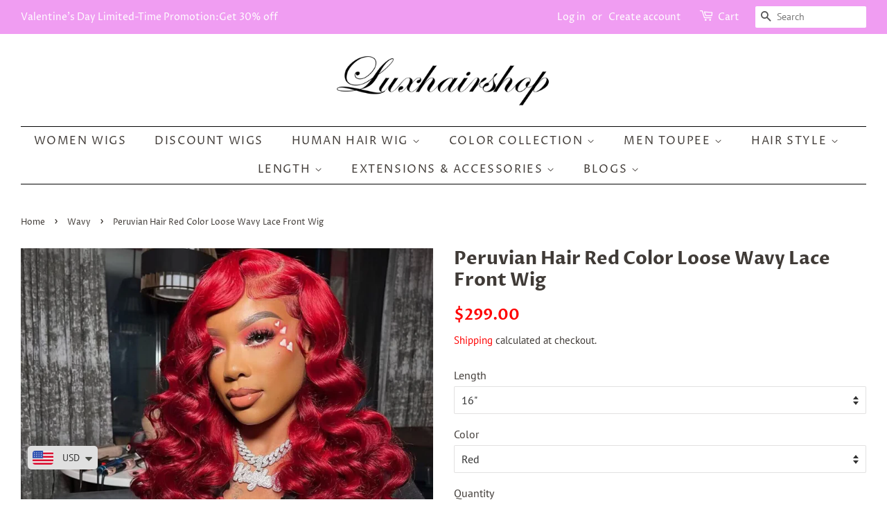

--- FILE ---
content_type: text/html; charset=utf-8
request_url: https://luxhairshop.com/collections/wavy/products/100-human-hair-wigs-red-human-hair-lace-front-wig
body_size: 36402
content:
<!doctype html>
<html class="no-js">
<head>
  <!-- Global site tag (gtag.js) - Google Analytics -->
<script async src="https://www.googletagmanager.com/gtag/js?id=G-V8YH0QEM3D"></script>
<script>
  window.dataLayer = window.dataLayer || [];
  function gtag(){dataLayer.push(arguments);}
  gtag('js', new Date());

  gtag('config', 'G-V8YH0QEM3D');
</script>
  



<script async src="https://www.googletagmanager.com/gtag/js?id=AW-726722731"></script><script>
  window.dataLayer = window.dataLayer || [];
  function gtag(){dataLayer.push(arguments);}
  gtag('js', new Date());
  gtag('config', 'AW-726722731');
</script>



<script>
  gtag('event', 'view_item', {
    'send_to': 'AW-726722731',
          'value': 299.00,
        
    'items': [{
                        'id': '44001154859221',
      'google_business_vertical': 'retail'
    }]
        
  });
</script>
<meta name="facebook-domain-verification" content="utl7pvifhqvzy12inzf3i6t1l76z3p" />
<meta name="google-site-verification" content="Id8g-0PE6dwYMD3eDBFsx6BC958uh23C6bvJgm42zqM" />
  <!-- Basic page needs ================================================== -->
  <meta charset="utf-8">
  <meta http-equiv="X-UA-Compatible" content="IE=edge,chrome=1">

  
  <link rel="shortcut icon" href="//luxhairshop.com/cdn/shop/files/LHS_c0cf48f6-26cb-4094-8e3d-d08a25b90db3_32x32.jpg?v=1613173646" type="image/png" />
  

  <!-- Title and description ================================================== -->
  <title>
  Peruvian Hair Red Color Loose Wavy Lace Front Wig &ndash; Lux Hair Shop
  </title>

  
  <meta name="description" content="HAIR TYPE: 100% Peruvian Human Hair for female.HAIR LENGTHS: 16 inch, 18 inch, 20 inch, 22 inch, 24 inch, 26 inch, 28inchHAIR TEXTURE: It is Loose wave texture, Natural looking and soft touch.HAIR DENSITY: 150%HAIR COLOR: Red Color Style.BASE DESIGN: Lace front base.BASE SIZE: Medium cap size in default.HOW TO WEAR: Us">
  

  <!-- Social meta ================================================== -->
  <!-- /snippets/social-meta-tags.liquid -->




<meta property="og:site_name" content="Lux Hair Shop">
<meta property="og:url" content="https://luxhairshop.com/products/100-human-hair-wigs-red-human-hair-lace-front-wig">
<meta property="og:title" content="Peruvian Hair Red Color Loose Wavy Lace Front Wig">
<meta property="og:type" content="product">
<meta property="og:description" content="HAIR TYPE: 100% Peruvian Human Hair for female.HAIR LENGTHS: 16 inch, 18 inch, 20 inch, 22 inch, 24 inch, 26 inch, 28inchHAIR TEXTURE: It is Loose wave texture, Natural looking and soft touch.HAIR DENSITY: 150%HAIR COLOR: Red Color Style.BASE DESIGN: Lace front base.BASE SIZE: Medium cap size in default.HOW TO WEAR: Us">

  <meta property="og:price:amount" content="299.00">
  <meta property="og:price:currency" content="USD">

<meta property="og:image" content="http://luxhairshop.com/cdn/shop/products/redcolorwig_1200x1200.jpg?v=1676442577"><meta property="og:image" content="http://luxhairshop.com/cdn/shop/products/humanhair_1200x1200.jpg?v=1676442583">
<meta property="og:image:secure_url" content="https://luxhairshop.com/cdn/shop/products/redcolorwig_1200x1200.jpg?v=1676442577"><meta property="og:image:secure_url" content="https://luxhairshop.com/cdn/shop/products/humanhair_1200x1200.jpg?v=1676442583">


<meta name="twitter:card" content="summary_large_image">
<meta name="twitter:title" content="Peruvian Hair Red Color Loose Wavy Lace Front Wig">
<meta name="twitter:description" content="HAIR TYPE: 100% Peruvian Human Hair for female.HAIR LENGTHS: 16 inch, 18 inch, 20 inch, 22 inch, 24 inch, 26 inch, 28inchHAIR TEXTURE: It is Loose wave texture, Natural looking and soft touch.HAIR DENSITY: 150%HAIR COLOR: Red Color Style.BASE DESIGN: Lace front base.BASE SIZE: Medium cap size in default.HOW TO WEAR: Us">


  <!-- Helpers ================================================== -->
  <link rel="canonical" href="https://luxhairshop.com/products/100-human-hair-wigs-red-human-hair-lace-front-wig">
  <meta name="viewport" content="width=device-width,initial-scale=1">
  <meta name="theme-color" content="#ff0000">

  <!-- CSS ================================================== -->
  <link href="//luxhairshop.com/cdn/shop/t/22/assets/timber.scss.css?v=41156902219654821091770020893" rel="stylesheet" type="text/css" media="all" />
  <link href="//luxhairshop.com/cdn/shop/t/22/assets/theme.scss.css?v=44084713711609206551770020893" rel="stylesheet" type="text/css" media="all" />

  <script>
    window.theme = window.theme || {};

    var theme = {
      strings: {
        addToCart: "Add to Cart",
        soldOut: "Sold Out",
        unavailable: "Unavailable",
        zoomClose: "Close (Esc)",
        zoomPrev: "Previous (Left arrow key)",
        zoomNext: "Next (Right arrow key)",
        addressError: "Error looking up that address",
        addressNoResults: "No results for that address",
        addressQueryLimit: "You have exceeded the Google API usage limit. Consider upgrading to a \u003ca href=\"https:\/\/developers.google.com\/maps\/premium\/usage-limits\"\u003ePremium Plan\u003c\/a\u003e.",
        authError: "There was a problem authenticating your Google Maps API Key."
      },
      settings: {
        // Adding some settings to allow the editor to update correctly when they are changed
        enableWideLayout: true,
        typeAccentTransform: true,
        typeAccentSpacing: true,
        baseFontSize: '16px',
        headerBaseFontSize: '26px',
        accentFontSize: '16px'
      },
      variables: {
        mediaQueryMedium: 'screen and (max-width: 768px)',
        bpSmall: false
      },
      moneyFormat: "\u003cspan class=money\u003e ${{amount}}\u003c\/span\u003e"
    }

    document.documentElement.className = document.documentElement.className.replace('no-js', 'supports-js');
  </script>

  <!-- Header hook for plugins ================================================== -->
  <script>window.performance && window.performance.mark && window.performance.mark('shopify.content_for_header.start');</script><meta id="shopify-digital-wallet" name="shopify-digital-wallet" content="/12415729722/digital_wallets/dialog">
<meta name="shopify-checkout-api-token" content="b469477d550f6c875456f9f3e66b38f8">
<meta id="in-context-paypal-metadata" data-shop-id="12415729722" data-venmo-supported="true" data-environment="production" data-locale="en_US" data-paypal-v4="true" data-currency="USD">
<link rel="alternate" type="application/json+oembed" href="https://luxhairshop.com/products/100-human-hair-wigs-red-human-hair-lace-front-wig.oembed">
<script async="async" src="/checkouts/internal/preloads.js?locale=en-US"></script>
<script id="shopify-features" type="application/json">{"accessToken":"b469477d550f6c875456f9f3e66b38f8","betas":["rich-media-storefront-analytics"],"domain":"luxhairshop.com","predictiveSearch":true,"shopId":12415729722,"locale":"en"}</script>
<script>var Shopify = Shopify || {};
Shopify.shop = "lux-hair-shop.myshopify.com";
Shopify.locale = "en";
Shopify.currency = {"active":"USD","rate":"1.0"};
Shopify.country = "US";
Shopify.theme = {"name":"review 备用","id":78906884157,"schema_name":"Minimal","schema_version":"11.7.1","theme_store_id":380,"role":"main"};
Shopify.theme.handle = "null";
Shopify.theme.style = {"id":null,"handle":null};
Shopify.cdnHost = "luxhairshop.com/cdn";
Shopify.routes = Shopify.routes || {};
Shopify.routes.root = "/";</script>
<script type="module">!function(o){(o.Shopify=o.Shopify||{}).modules=!0}(window);</script>
<script>!function(o){function n(){var o=[];function n(){o.push(Array.prototype.slice.apply(arguments))}return n.q=o,n}var t=o.Shopify=o.Shopify||{};t.loadFeatures=n(),t.autoloadFeatures=n()}(window);</script>
<script id="shop-js-analytics" type="application/json">{"pageType":"product"}</script>
<script defer="defer" async type="module" src="//luxhairshop.com/cdn/shopifycloud/shop-js/modules/v2/client.init-shop-cart-sync_BN7fPSNr.en.esm.js"></script>
<script defer="defer" async type="module" src="//luxhairshop.com/cdn/shopifycloud/shop-js/modules/v2/chunk.common_Cbph3Kss.esm.js"></script>
<script defer="defer" async type="module" src="//luxhairshop.com/cdn/shopifycloud/shop-js/modules/v2/chunk.modal_DKumMAJ1.esm.js"></script>
<script type="module">
  await import("//luxhairshop.com/cdn/shopifycloud/shop-js/modules/v2/client.init-shop-cart-sync_BN7fPSNr.en.esm.js");
await import("//luxhairshop.com/cdn/shopifycloud/shop-js/modules/v2/chunk.common_Cbph3Kss.esm.js");
await import("//luxhairshop.com/cdn/shopifycloud/shop-js/modules/v2/chunk.modal_DKumMAJ1.esm.js");

  window.Shopify.SignInWithShop?.initShopCartSync?.({"fedCMEnabled":true,"windoidEnabled":true});

</script>
<script>(function() {
  var isLoaded = false;
  function asyncLoad() {
    if (isLoaded) return;
    isLoaded = true;
    var urls = ["https:\/\/static.klaviyo.com\/onsite\/js\/klaviyo.js?company_id=LjAjDj\u0026shop=lux-hair-shop.myshopify.com","https:\/\/embed.tawk.to\/widget-script\/5cf4c3ad267b2e5785309b56\/default.js?shop=lux-hair-shop.myshopify.com","https:\/\/static.klaviyo.com\/onsite\/js\/klaviyo.js?company_id=TRUZCr\u0026shop=lux-hair-shop.myshopify.com","https:\/\/client.spinasale.com\/js\/spin-v3.js?shop=lux-hair-shop.myshopify.com","https:\/\/cdn.shopify.com\/s\/files\/1\/0449\/2568\/1820\/t\/4\/assets\/booster_currency.js?v=1624978055\u0026shop=lux-hair-shop.myshopify.com","https:\/\/cdn.shopify.com\/s\/files\/1\/0449\/2568\/1820\/t\/4\/assets\/booster_currency.js?v=1624978055\u0026shop=lux-hair-shop.myshopify.com","https:\/\/cdn.hextom.com\/js\/eventpromotionbar.js?shop=lux-hair-shop.myshopify.com","https:\/\/omnisnippet1.com\/platforms\/shopify.js?source=scriptTag\u0026v=2025-08-18T07\u0026shop=lux-hair-shop.myshopify.com"];
    for (var i = 0; i < urls.length; i++) {
      var s = document.createElement('script');
      s.type = 'text/javascript';
      s.async = true;
      s.src = urls[i];
      var x = document.getElementsByTagName('script')[0];
      x.parentNode.insertBefore(s, x);
    }
  };
  if(window.attachEvent) {
    window.attachEvent('onload', asyncLoad);
  } else {
    window.addEventListener('load', asyncLoad, false);
  }
})();</script>
<script id="__st">var __st={"a":12415729722,"offset":28800,"reqid":"00adfdc3-3400-440f-a7ff-b5ada740fb93-1770050238","pageurl":"luxhairshop.com\/collections\/wavy\/products\/100-human-hair-wigs-red-human-hair-lace-front-wig","u":"a7ee88fca434","p":"product","rtyp":"product","rid":7984122233045};</script>
<script>window.ShopifyPaypalV4VisibilityTracking = true;</script>
<script id="captcha-bootstrap">!function(){'use strict';const t='contact',e='account',n='new_comment',o=[[t,t],['blogs',n],['comments',n],[t,'customer']],c=[[e,'customer_login'],[e,'guest_login'],[e,'recover_customer_password'],[e,'create_customer']],r=t=>t.map((([t,e])=>`form[action*='/${t}']:not([data-nocaptcha='true']) input[name='form_type'][value='${e}']`)).join(','),a=t=>()=>t?[...document.querySelectorAll(t)].map((t=>t.form)):[];function s(){const t=[...o],e=r(t);return a(e)}const i='password',u='form_key',d=['recaptcha-v3-token','g-recaptcha-response','h-captcha-response',i],f=()=>{try{return window.sessionStorage}catch{return}},m='__shopify_v',_=t=>t.elements[u];function p(t,e,n=!1){try{const o=window.sessionStorage,c=JSON.parse(o.getItem(e)),{data:r}=function(t){const{data:e,action:n}=t;return t[m]||n?{data:e,action:n}:{data:t,action:n}}(c);for(const[e,n]of Object.entries(r))t.elements[e]&&(t.elements[e].value=n);n&&o.removeItem(e)}catch(o){console.error('form repopulation failed',{error:o})}}const l='form_type',E='cptcha';function T(t){t.dataset[E]=!0}const w=window,h=w.document,L='Shopify',v='ce_forms',y='captcha';let A=!1;((t,e)=>{const n=(g='f06e6c50-85a8-45c8-87d0-21a2b65856fe',I='https://cdn.shopify.com/shopifycloud/storefront-forms-hcaptcha/ce_storefront_forms_captcha_hcaptcha.v1.5.2.iife.js',D={infoText:'Protected by hCaptcha',privacyText:'Privacy',termsText:'Terms'},(t,e,n)=>{const o=w[L][v],c=o.bindForm;if(c)return c(t,g,e,D).then(n);var r;o.q.push([[t,g,e,D],n]),r=I,A||(h.body.append(Object.assign(h.createElement('script'),{id:'captcha-provider',async:!0,src:r})),A=!0)});var g,I,D;w[L]=w[L]||{},w[L][v]=w[L][v]||{},w[L][v].q=[],w[L][y]=w[L][y]||{},w[L][y].protect=function(t,e){n(t,void 0,e),T(t)},Object.freeze(w[L][y]),function(t,e,n,w,h,L){const[v,y,A,g]=function(t,e,n){const i=e?o:[],u=t?c:[],d=[...i,...u],f=r(d),m=r(i),_=r(d.filter((([t,e])=>n.includes(e))));return[a(f),a(m),a(_),s()]}(w,h,L),I=t=>{const e=t.target;return e instanceof HTMLFormElement?e:e&&e.form},D=t=>v().includes(t);t.addEventListener('submit',(t=>{const e=I(t);if(!e)return;const n=D(e)&&!e.dataset.hcaptchaBound&&!e.dataset.recaptchaBound,o=_(e),c=g().includes(e)&&(!o||!o.value);(n||c)&&t.preventDefault(),c&&!n&&(function(t){try{if(!f())return;!function(t){const e=f();if(!e)return;const n=_(t);if(!n)return;const o=n.value;o&&e.removeItem(o)}(t);const e=Array.from(Array(32),(()=>Math.random().toString(36)[2])).join('');!function(t,e){_(t)||t.append(Object.assign(document.createElement('input'),{type:'hidden',name:u})),t.elements[u].value=e}(t,e),function(t,e){const n=f();if(!n)return;const o=[...t.querySelectorAll(`input[type='${i}']`)].map((({name:t})=>t)),c=[...d,...o],r={};for(const[a,s]of new FormData(t).entries())c.includes(a)||(r[a]=s);n.setItem(e,JSON.stringify({[m]:1,action:t.action,data:r}))}(t,e)}catch(e){console.error('failed to persist form',e)}}(e),e.submit())}));const S=(t,e)=>{t&&!t.dataset[E]&&(n(t,e.some((e=>e===t))),T(t))};for(const o of['focusin','change'])t.addEventListener(o,(t=>{const e=I(t);D(e)&&S(e,y())}));const B=e.get('form_key'),M=e.get(l),P=B&&M;t.addEventListener('DOMContentLoaded',(()=>{const t=y();if(P)for(const e of t)e.elements[l].value===M&&p(e,B);[...new Set([...A(),...v().filter((t=>'true'===t.dataset.shopifyCaptcha))])].forEach((e=>S(e,t)))}))}(h,new URLSearchParams(w.location.search),n,t,e,['guest_login'])})(!0,!0)}();</script>
<script integrity="sha256-4kQ18oKyAcykRKYeNunJcIwy7WH5gtpwJnB7kiuLZ1E=" data-source-attribution="shopify.loadfeatures" defer="defer" src="//luxhairshop.com/cdn/shopifycloud/storefront/assets/storefront/load_feature-a0a9edcb.js" crossorigin="anonymous"></script>
<script data-source-attribution="shopify.dynamic_checkout.dynamic.init">var Shopify=Shopify||{};Shopify.PaymentButton=Shopify.PaymentButton||{isStorefrontPortableWallets:!0,init:function(){window.Shopify.PaymentButton.init=function(){};var t=document.createElement("script");t.src="https://luxhairshop.com/cdn/shopifycloud/portable-wallets/latest/portable-wallets.en.js",t.type="module",document.head.appendChild(t)}};
</script>
<script data-source-attribution="shopify.dynamic_checkout.buyer_consent">
  function portableWalletsHideBuyerConsent(e){var t=document.getElementById("shopify-buyer-consent"),n=document.getElementById("shopify-subscription-policy-button");t&&n&&(t.classList.add("hidden"),t.setAttribute("aria-hidden","true"),n.removeEventListener("click",e))}function portableWalletsShowBuyerConsent(e){var t=document.getElementById("shopify-buyer-consent"),n=document.getElementById("shopify-subscription-policy-button");t&&n&&(t.classList.remove("hidden"),t.removeAttribute("aria-hidden"),n.addEventListener("click",e))}window.Shopify?.PaymentButton&&(window.Shopify.PaymentButton.hideBuyerConsent=portableWalletsHideBuyerConsent,window.Shopify.PaymentButton.showBuyerConsent=portableWalletsShowBuyerConsent);
</script>
<script>
  function portableWalletsCleanup(e){e&&e.src&&console.error("Failed to load portable wallets script "+e.src);var t=document.querySelectorAll("shopify-accelerated-checkout .shopify-payment-button__skeleton, shopify-accelerated-checkout-cart .wallet-cart-button__skeleton"),e=document.getElementById("shopify-buyer-consent");for(let e=0;e<t.length;e++)t[e].remove();e&&e.remove()}function portableWalletsNotLoadedAsModule(e){e instanceof ErrorEvent&&"string"==typeof e.message&&e.message.includes("import.meta")&&"string"==typeof e.filename&&e.filename.includes("portable-wallets")&&(window.removeEventListener("error",portableWalletsNotLoadedAsModule),window.Shopify.PaymentButton.failedToLoad=e,"loading"===document.readyState?document.addEventListener("DOMContentLoaded",window.Shopify.PaymentButton.init):window.Shopify.PaymentButton.init())}window.addEventListener("error",portableWalletsNotLoadedAsModule);
</script>

<script type="module" src="https://luxhairshop.com/cdn/shopifycloud/portable-wallets/latest/portable-wallets.en.js" onError="portableWalletsCleanup(this)" crossorigin="anonymous"></script>
<script nomodule>
  document.addEventListener("DOMContentLoaded", portableWalletsCleanup);
</script>

<link id="shopify-accelerated-checkout-styles" rel="stylesheet" media="screen" href="https://luxhairshop.com/cdn/shopifycloud/portable-wallets/latest/accelerated-checkout-backwards-compat.css" crossorigin="anonymous">
<style id="shopify-accelerated-checkout-cart">
        #shopify-buyer-consent {
  margin-top: 1em;
  display: inline-block;
  width: 100%;
}

#shopify-buyer-consent.hidden {
  display: none;
}

#shopify-subscription-policy-button {
  background: none;
  border: none;
  padding: 0;
  text-decoration: underline;
  font-size: inherit;
  cursor: pointer;
}

#shopify-subscription-policy-button::before {
  box-shadow: none;
}

      </style>

<script>window.performance && window.performance.mark && window.performance.mark('shopify.content_for_header.end');</script>

  <script src="//luxhairshop.com/cdn/shop/t/22/assets/jquery-2.2.3.min.js?v=58211863146907186831577724580" type="text/javascript"></script>

  <script src="//luxhairshop.com/cdn/shop/t/22/assets/lazysizes.min.js?v=155223123402716617051577724580" async="async"></script>

  
  


  <script>
  var scriptAppend = document.createElement('script');
  var version = new Date().getTime();
  scriptAppend.src = 'https://apps.omegatheme.com/facebook-pixel/client/loading-custom-event.js?v=' + version;
  document.querySelector('head').appendChild(scriptAppend)
</script>

<div class="ot-multi-pixel"></div>

  <meta property="omega:tags" content="color wigs, curly, lace front, Nutual wigs, Red, Wigs, ">
  <meta property="omega:product" content="7984122233045">
  <meta property="omega:product_type" content="Wigs">
  <meta property="omega:collections" content="74545332282, 91225555002, 76502302778, 86890577978, 91225686074, 91225653306, 86862823482, 76498468922, 86913122362, 91225587770, 86916530234, 74529243194, ">






  <script>
    var arrayFBPixelTrack = [];
  </script>
    
    

    
    
    


    
    
    


    
    
    

    
    
    
      
      <script>
        if (! arrayFBPixelTrack.includes(269577191628000)) {
          arrayFBPixelTrack.push(269577191628000);

        }
      </script>
    



    
    
      <script>
        var omegaFBSettings = [];
        var omegaFBSettings = {"settings":{"skip_onboarding_fb_ads":0,"accept_permission_fb_ads":0,"content_type_event":1,"step_onboarding":"{\"step_1\": 0, \"step_2\": 0, \"step_3\": 0, \"is_completed\": 1}","show_banner_extension":1,"enable_analytics":1,"use_basecode_fb":0,"is_show_modal_survey":1,"is_show_modal_feedback":1,"last_date_feedback":"2021-08-05 07:35:42","is_show_banner":0,"feedback_text":null,"feedback_rating":5,"count_open_app":3,"is_show_modal_review":0,"is_show_re_branding":1,"status_show_re_branding":1,"date_timezone_offset":"Asia\/Hong_Kong","group_accept_information_customer":{"isClientIPAddress":true,"isCity":true,"isFirstName":false,"isExternalID":true,"isZipCode":true,"isPhone":true,"isDateOfBirth":false,"isClientUserAgent":true,"isClickIDCookie":true,"isGender":true,"isState":true,"isCountry":true,"isEmail":false,"isBrowserIDCookie":true,"isLastName":false,"isSubscriptionID":true},"capi_track_viewcontent":1,"capi_track_search":1,"capi_track_pageview":1,"capi_track_addtocart":1,"capi_track_checkout":1,"capi_track_purchase":1,"id_pixel_shopify":[""],"price":"0","maximum_id_conversion_api":1,"enable":1,"plan":0,"active_plan_at":"1628147728","statusFeedback":1,"lastUpdate":"2025-10-16 08:48:03","timeOnline":"0000-00-00 00:00:00","reasonDisable":"0","reasonOtherDisable":"","DiscountCode":"","usePixelFromShopify":1,"PlanShopify":"professional","updated_theme":0,"status_use_conversion":0,"test_event_code":null,"fb_access_token":null,"include_shippping_cost":0,"use_multi_currency":0,"first_catalog_feed_created_at":null,"is_enable_trigger":0,"is_using_webhook_product_update":0,"is_use_feed":0,"is_use_utm":1,"is_use_catalog":0,"is_save_consent":0,"is_enable_web_pixel":2,"is_using_plan_promote":0,"first_pixel_at":null,"is_new_version":1,"utm_tracking":0,"apps_installed":"[\"shopify:\\\/\\\/apps\\\/omega-multi-facebook-pixels\\\/blocks\\\/app-embed-block\\\/ecdcc423-3dbd-480c-85e8-fdb9789cf058\"]","plan_id":18,"is_enable_train_pixel":0,"setup_ads_report":{"version":"1","alreadySetup":false,"is_using_feature":0},"is_charge_onetime":0,"time_onpage_setup":{"enabled":false,"time_on_page":null},"last_time_sync":null,"is_sync_cost":1,"attributes_window":7,"time_enable_web_pixel":"2026-01-08 04:44:25","is_custome_event":1,"enable_export_analytics":1,"enable_chart":1,"is_use_cost_setting":1,"is_exclusive_offer":0,"is_downgrade_free_plan":0,"time_charge_free_plan":null,"time_downgrade_free_plan":null,"time_limit_orders":null,"is_charged_free_plan":0,"free_plan_expired":0,"plan_configs":{"plan_type":"RECURRING","order_remain":999999998},"is_shipping_event":1,"is_completed_education_homepage":0,"is_completed_education_pixel":0,"is_completed_education_catalog":0,"is_completed_education_analytics":0,"is_completed_education_custom_event":0,"is_completed_education_ad_report":0,"pixel_track_viewcontent":1,"pixel_track_pageview":1,"pixel_track_checkout":1,"pixel_track_search":1,"pixel_track_addtocart":1,"pixel_track_purchase":1,"is_use_ad_manager":0,"enable_use_catalog_feed_limit":1,"capi_track_addpaymentinfo":1,"pixel_track_addpaymentinfo":1,"feature_settings":{"redirect_url":"https:\/\/apps.omegatheme.com\/facebook-multi-pixels","app_name":"facebook-pixel-5","url_app":"https:\/\/apps.omegatheme.com\/facebook-multi-pixels","pricing_version_id":5,"is_show_onetime_charge":0,"is_show_free_plan":1,"is_show_advantage_pricing":1,"shopify_restapi_version":"2025-07","shopify_graphicql_version":"2025-07","store_name":"lux-hair-shop.myshopify.com","installed_date":"2021-08-05 06:48:05","status":"active","confirmation_url":"https:\/\/lux-hair-shop.myshopify.com\/admin\/charges\/23155048624\/confirm_recurring_application_charge?signature=BAh7BzoHaWRsKwiwACZkBQA6EmF1dG9fYWN0aXZhdGVU--35c4793bbc069e6b12a011578df71b19b6fc12a6","plan_name":"free","plan_id":18,"scope":null,"is_live":1,"unit_price_capi_monthly":"5.99","facebook_graph_api_version":"v20.0","facebook_app_fields":"name,email,picture","facebook_app_scope":"public_profile,email,catalog_management,ads_management,business_management,ads_read","log_api_url":"https:\/\/apps.omegatheme.com\/logs-facebook-pixels","app_root_url":"https:\/\/apps.omegatheme.com\/facebook-multi-pixels","app_api_url":"https:\/\/apps.omegatheme.com\/base-facebook-pixels","core_api_url":"https:\/\/apps.omegatheme.com\/core-facebook-pixels","catalog_url":"https:\/\/apps.omegatheme.com\/catalog-facebook-pixels","app_queue_url":"https:\/\/apps.omegatheme.com\/omega-queue-facebook-pixels","tracking_path":"\/conversion-api","external_path":"\/api\/external","is_new_merchant":true}},"list_all_custom_events":[],"core_capi_url":"https:\/\/apps.omegatheme.com\/base-facebook-pixels","endpoint_capi_url":"https:\/\/apps.omegatheme.com\/core-facebook-pixels"}
        console.log({omegaFBSettings})
      </script>

    


    
<!-- Start of Judge.me Core -->
<link rel="dns-prefetch" href="https://cdn.judge.me/">
<script data-cfasync='false' class='jdgm-settings-script'>window.jdgmSettings={"pagination":5,"disable_web_reviews":false,"badge_no_review_text":"No reviews","badge_n_reviews_text":"{{ n }} review/reviews","hide_badge_preview_if_no_reviews":true,"badge_hide_text":false,"enforce_center_preview_badge":false,"widget_title":"Customer Reviews","widget_open_form_text":"Write a review","widget_close_form_text":"Cancel review","widget_refresh_page_text":"Refresh page","widget_summary_text":"Based on {{ number_of_reviews }} review/reviews","widget_no_review_text":"Be the first to write a review","widget_name_field_text":"Display name","widget_verified_name_field_text":"Verified Name (public)","widget_name_placeholder_text":"Display name","widget_required_field_error_text":"This field is required.","widget_email_field_text":"Email address","widget_verified_email_field_text":"Verified Email (private, can not be edited)","widget_email_placeholder_text":"Your email address","widget_email_field_error_text":"Please enter a valid email address.","widget_rating_field_text":"Rating","widget_review_title_field_text":"Review Title","widget_review_title_placeholder_text":"Give your review a title","widget_review_body_field_text":"Review content","widget_review_body_placeholder_text":"Start writing here...","widget_pictures_field_text":"Picture/Video (optional)","widget_submit_review_text":"Submit Review","widget_submit_verified_review_text":"Submit Verified Review","widget_submit_success_msg_with_auto_publish":"Thank you! Please refresh the page in a few moments to see your review. You can remove or edit your review by logging into \u003ca href='https://judge.me/login' target='_blank' rel='nofollow noopener'\u003eJudge.me\u003c/a\u003e","widget_submit_success_msg_no_auto_publish":"Thank you! Your review will be published as soon as it is approved by the shop admin. You can remove or edit your review by logging into \u003ca href='https://judge.me/login' target='_blank' rel='nofollow noopener'\u003eJudge.me\u003c/a\u003e","widget_show_default_reviews_out_of_total_text":"Showing {{ n_reviews_shown }} out of {{ n_reviews }} reviews.","widget_show_all_link_text":"Show all","widget_show_less_link_text":"Show less","widget_author_said_text":"{{ reviewer_name }} said:","widget_days_text":"{{ n }} days ago","widget_weeks_text":"{{ n }} week/weeks ago","widget_months_text":"{{ n }} month/months ago","widget_years_text":"{{ n }} year/years ago","widget_yesterday_text":"Yesterday","widget_today_text":"Today","widget_replied_text":"\u003e\u003e {{ shop_name }} replied:","widget_read_more_text":"Read more","widget_reviewer_name_as_initial":"","widget_rating_filter_color":"#fbcd0a","widget_rating_filter_see_all_text":"See all reviews","widget_sorting_most_recent_text":"Most Recent","widget_sorting_highest_rating_text":"Highest Rating","widget_sorting_lowest_rating_text":"Lowest Rating","widget_sorting_with_pictures_text":"Only Pictures","widget_sorting_most_helpful_text":"Most Helpful","widget_open_question_form_text":"Ask a question","widget_reviews_subtab_text":"Reviews","widget_questions_subtab_text":"Questions","widget_question_label_text":"Question","widget_answer_label_text":"Answer","widget_question_placeholder_text":"Write your question here","widget_submit_question_text":"Submit Question","widget_question_submit_success_text":"Thank you for your question! We will notify you once it gets answered.","verified_badge_text":"Verified","verified_badge_bg_color":"","verified_badge_text_color":"","verified_badge_placement":"left-of-reviewer-name","widget_review_max_height":"","widget_hide_border":false,"widget_social_share":false,"widget_thumb":false,"widget_review_location_show":false,"widget_location_format":"","all_reviews_include_out_of_store_products":true,"all_reviews_out_of_store_text":"(out of store)","all_reviews_pagination":100,"all_reviews_product_name_prefix_text":"about","enable_review_pictures":true,"enable_question_anwser":false,"widget_theme":"default","review_date_format":"mm/dd/yyyy","default_sort_method":"most-recent","widget_product_reviews_subtab_text":"Product Reviews","widget_shop_reviews_subtab_text":"Shop Reviews","widget_other_products_reviews_text":"Reviews for other products","widget_store_reviews_subtab_text":"Store reviews","widget_no_store_reviews_text":"This store hasn't received any reviews yet","widget_web_restriction_product_reviews_text":"This product hasn't received any reviews yet","widget_no_items_text":"No items found","widget_show_more_text":"Show more","widget_write_a_store_review_text":"Write a Store Review","widget_other_languages_heading":"Reviews in Other Languages","widget_translate_review_text":"Translate review to {{ language }}","widget_translating_review_text":"Translating...","widget_show_original_translation_text":"Show original ({{ language }})","widget_translate_review_failed_text":"Review couldn't be translated.","widget_translate_review_retry_text":"Retry","widget_translate_review_try_again_later_text":"Try again later","show_product_url_for_grouped_product":false,"widget_sorting_pictures_first_text":"Pictures First","show_pictures_on_all_rev_page_mobile":false,"show_pictures_on_all_rev_page_desktop":false,"floating_tab_hide_mobile_install_preference":false,"floating_tab_button_name":"★ Reviews","floating_tab_title":"Let customers speak for us","floating_tab_button_color":"","floating_tab_button_background_color":"","floating_tab_url":"","floating_tab_url_enabled":false,"floating_tab_tab_style":"text","all_reviews_text_badge_text":"Customers rate us {{ shop.metafields.judgeme.all_reviews_rating | round: 1 }}/5 based on {{ shop.metafields.judgeme.all_reviews_count }} reviews.","all_reviews_text_badge_text_branded_style":"{{ shop.metafields.judgeme.all_reviews_rating | round: 1 }} out of 5 stars based on {{ shop.metafields.judgeme.all_reviews_count }} reviews","is_all_reviews_text_badge_a_link":false,"show_stars_for_all_reviews_text_badge":false,"all_reviews_text_badge_url":"","all_reviews_text_style":"text","all_reviews_text_color_style":"judgeme_brand_color","all_reviews_text_color":"#108474","all_reviews_text_show_jm_brand":true,"featured_carousel_show_header":true,"featured_carousel_title":"Let customers speak for us","testimonials_carousel_title":"Customers are saying","videos_carousel_title":"Real customer stories","cards_carousel_title":"Customers are saying","featured_carousel_count_text":"from {{ n }} reviews","featured_carousel_add_link_to_all_reviews_page":false,"featured_carousel_url":"","featured_carousel_show_images":true,"featured_carousel_autoslide_interval":5,"featured_carousel_arrows_on_the_sides":false,"featured_carousel_height":250,"featured_carousel_width":80,"featured_carousel_image_size":0,"featured_carousel_image_height":250,"featured_carousel_arrow_color":"#eeeeee","verified_count_badge_style":"vintage","verified_count_badge_orientation":"horizontal","verified_count_badge_color_style":"judgeme_brand_color","verified_count_badge_color":"#108474","is_verified_count_badge_a_link":false,"verified_count_badge_url":"","verified_count_badge_show_jm_brand":true,"widget_rating_preset_default":5,"widget_first_sub_tab":"product-reviews","widget_show_histogram":true,"widget_histogram_use_custom_color":false,"widget_pagination_use_custom_color":false,"widget_star_use_custom_color":false,"widget_verified_badge_use_custom_color":false,"widget_write_review_use_custom_color":false,"picture_reminder_submit_button":"Upload Pictures","enable_review_videos":true,"mute_video_by_default":false,"widget_sorting_videos_first_text":"Videos First","widget_review_pending_text":"Pending","featured_carousel_items_for_large_screen":3,"social_share_options_order":"Facebook,Twitter","remove_microdata_snippet":false,"disable_json_ld":false,"enable_json_ld_products":false,"preview_badge_show_question_text":false,"preview_badge_no_question_text":"No questions","preview_badge_n_question_text":"{{ number_of_questions }} question/questions","qa_badge_show_icon":false,"qa_badge_position":"same-row","remove_judgeme_branding":false,"widget_add_search_bar":false,"widget_search_bar_placeholder":"Search","widget_sorting_verified_only_text":"Verified only","featured_carousel_theme":"default","featured_carousel_show_rating":true,"featured_carousel_show_title":true,"featured_carousel_show_body":true,"featured_carousel_show_date":false,"featured_carousel_show_reviewer":true,"featured_carousel_show_product":false,"featured_carousel_header_background_color":"#108474","featured_carousel_header_text_color":"#ffffff","featured_carousel_name_product_separator":"reviewed","featured_carousel_full_star_background":"#108474","featured_carousel_empty_star_background":"#dadada","featured_carousel_vertical_theme_background":"#f9fafb","featured_carousel_verified_badge_enable":false,"featured_carousel_verified_badge_color":"#108474","featured_carousel_border_style":"round","featured_carousel_review_line_length_limit":3,"featured_carousel_more_reviews_button_text":"Read more reviews","featured_carousel_view_product_button_text":"View product","all_reviews_page_load_reviews_on":"scroll","all_reviews_page_load_more_text":"Load More Reviews","disable_fb_tab_reviews":false,"enable_ajax_cdn_cache":false,"widget_public_name_text":"displayed publicly like","default_reviewer_name":"John Smith","default_reviewer_name_has_non_latin":true,"widget_reviewer_anonymous":"Anonymous","medals_widget_title":"Judge.me Review Medals","medals_widget_background_color":"#f9fafb","medals_widget_position":"footer_all_pages","medals_widget_border_color":"#f9fafb","medals_widget_verified_text_position":"left","medals_widget_use_monochromatic_version":false,"medals_widget_elements_color":"#108474","show_reviewer_avatar":true,"widget_invalid_yt_video_url_error_text":"Not a YouTube video URL","widget_max_length_field_error_text":"Please enter no more than {0} characters.","widget_show_country_flag":false,"widget_show_collected_via_shop_app":true,"widget_verified_by_shop_badge_style":"light","widget_verified_by_shop_text":"Verified by Shop","widget_show_photo_gallery":false,"widget_load_with_code_splitting":true,"widget_ugc_install_preference":false,"widget_ugc_title":"Made by us, Shared by you","widget_ugc_subtitle":"Tag us to see your picture featured in our page","widget_ugc_arrows_color":"#ffffff","widget_ugc_primary_button_text":"Buy Now","widget_ugc_primary_button_background_color":"#108474","widget_ugc_primary_button_text_color":"#ffffff","widget_ugc_primary_button_border_width":"0","widget_ugc_primary_button_border_style":"none","widget_ugc_primary_button_border_color":"#108474","widget_ugc_primary_button_border_radius":"25","widget_ugc_secondary_button_text":"Load More","widget_ugc_secondary_button_background_color":"#ffffff","widget_ugc_secondary_button_text_color":"#108474","widget_ugc_secondary_button_border_width":"2","widget_ugc_secondary_button_border_style":"solid","widget_ugc_secondary_button_border_color":"#108474","widget_ugc_secondary_button_border_radius":"25","widget_ugc_reviews_button_text":"View Reviews","widget_ugc_reviews_button_background_color":"#ffffff","widget_ugc_reviews_button_text_color":"#108474","widget_ugc_reviews_button_border_width":"2","widget_ugc_reviews_button_border_style":"solid","widget_ugc_reviews_button_border_color":"#108474","widget_ugc_reviews_button_border_radius":"25","widget_ugc_reviews_button_link_to":"judgeme-reviews-page","widget_ugc_show_post_date":true,"widget_ugc_max_width":"800","widget_rating_metafield_value_type":true,"widget_primary_color":"#108474","widget_enable_secondary_color":false,"widget_secondary_color":"#edf5f5","widget_summary_average_rating_text":"{{ average_rating }} out of 5","widget_media_grid_title":"Customer photos \u0026 videos","widget_media_grid_see_more_text":"See more","widget_round_style":false,"widget_show_product_medals":true,"widget_verified_by_judgeme_text":"Verified by Judge.me","widget_show_store_medals":true,"widget_verified_by_judgeme_text_in_store_medals":"Verified by Judge.me","widget_media_field_exceed_quantity_message":"Sorry, we can only accept {{ max_media }} for one review.","widget_media_field_exceed_limit_message":"{{ file_name }} is too large, please select a {{ media_type }} less than {{ size_limit }}MB.","widget_review_submitted_text":"Review Submitted!","widget_question_submitted_text":"Question Submitted!","widget_close_form_text_question":"Cancel","widget_write_your_answer_here_text":"Write your answer here","widget_enabled_branded_link":true,"widget_show_collected_by_judgeme":false,"widget_reviewer_name_color":"","widget_write_review_text_color":"","widget_write_review_bg_color":"","widget_collected_by_judgeme_text":"collected by Judge.me","widget_pagination_type":"standard","widget_load_more_text":"Load More","widget_load_more_color":"#108474","widget_full_review_text":"Full Review","widget_read_more_reviews_text":"Read More Reviews","widget_read_questions_text":"Read Questions","widget_questions_and_answers_text":"Questions \u0026 Answers","widget_verified_by_text":"Verified by","widget_verified_text":"Verified","widget_number_of_reviews_text":"{{ number_of_reviews }} reviews","widget_back_button_text":"Back","widget_next_button_text":"Next","widget_custom_forms_filter_button":"Filters","custom_forms_style":"vertical","widget_show_review_information":false,"how_reviews_are_collected":"How reviews are collected?","widget_show_review_keywords":false,"widget_gdpr_statement":"How we use your data: We'll only contact you about the review you left, and only if necessary. By submitting your review, you agree to Judge.me's \u003ca href='https://judge.me/terms' target='_blank' rel='nofollow noopener'\u003eterms\u003c/a\u003e, \u003ca href='https://judge.me/privacy' target='_blank' rel='nofollow noopener'\u003eprivacy\u003c/a\u003e and \u003ca href='https://judge.me/content-policy' target='_blank' rel='nofollow noopener'\u003econtent\u003c/a\u003e policies.","widget_multilingual_sorting_enabled":false,"widget_translate_review_content_enabled":false,"widget_translate_review_content_method":"manual","popup_widget_review_selection":"automatically_with_pictures","popup_widget_round_border_style":true,"popup_widget_show_title":true,"popup_widget_show_body":true,"popup_widget_show_reviewer":false,"popup_widget_show_product":true,"popup_widget_show_pictures":true,"popup_widget_use_review_picture":true,"popup_widget_show_on_home_page":true,"popup_widget_show_on_product_page":true,"popup_widget_show_on_collection_page":true,"popup_widget_show_on_cart_page":true,"popup_widget_position":"bottom_left","popup_widget_first_review_delay":5,"popup_widget_duration":5,"popup_widget_interval":5,"popup_widget_review_count":5,"popup_widget_hide_on_mobile":true,"review_snippet_widget_round_border_style":true,"review_snippet_widget_card_color":"#FFFFFF","review_snippet_widget_slider_arrows_background_color":"#FFFFFF","review_snippet_widget_slider_arrows_color":"#000000","review_snippet_widget_star_color":"#108474","show_product_variant":false,"all_reviews_product_variant_label_text":"Variant: ","widget_show_verified_branding":false,"widget_ai_summary_title":"Customers say","widget_ai_summary_disclaimer":"AI-powered review summary based on recent customer reviews","widget_show_ai_summary":false,"widget_show_ai_summary_bg":false,"widget_show_review_title_input":true,"redirect_reviewers_invited_via_email":"review_widget","request_store_review_after_product_review":false,"request_review_other_products_in_order":false,"review_form_color_scheme":"default","review_form_corner_style":"square","review_form_star_color":{},"review_form_text_color":"#333333","review_form_background_color":"#ffffff","review_form_field_background_color":"#fafafa","review_form_button_color":{},"review_form_button_text_color":"#ffffff","review_form_modal_overlay_color":"#000000","review_content_screen_title_text":"How would you rate this product?","review_content_introduction_text":"We would love it if you would share a bit about your experience.","store_review_form_title_text":"How would you rate this store?","store_review_form_introduction_text":"We would love it if you would share a bit about your experience.","show_review_guidance_text":true,"one_star_review_guidance_text":"Poor","five_star_review_guidance_text":"Great","customer_information_screen_title_text":"About you","customer_information_introduction_text":"Please tell us more about you.","custom_questions_screen_title_text":"Your experience in more detail","custom_questions_introduction_text":"Here are a few questions to help us understand more about your experience.","review_submitted_screen_title_text":"Thanks for your review!","review_submitted_screen_thank_you_text":"We are processing it and it will appear on the store soon.","review_submitted_screen_email_verification_text":"Please confirm your email by clicking the link we just sent you. This helps us keep reviews authentic.","review_submitted_request_store_review_text":"Would you like to share your experience of shopping with us?","review_submitted_review_other_products_text":"Would you like to review these products?","store_review_screen_title_text":"Would you like to share your experience of shopping with us?","store_review_introduction_text":"We value your feedback and use it to improve. Please share any thoughts or suggestions you have.","reviewer_media_screen_title_picture_text":"Share a picture","reviewer_media_introduction_picture_text":"Upload a photo to support your review.","reviewer_media_screen_title_video_text":"Share a video","reviewer_media_introduction_video_text":"Upload a video to support your review.","reviewer_media_screen_title_picture_or_video_text":"Share a picture or video","reviewer_media_introduction_picture_or_video_text":"Upload a photo or video to support your review.","reviewer_media_youtube_url_text":"Paste your Youtube URL here","advanced_settings_next_step_button_text":"Next","advanced_settings_close_review_button_text":"Close","modal_write_review_flow":false,"write_review_flow_required_text":"Required","write_review_flow_privacy_message_text":"We respect your privacy.","write_review_flow_anonymous_text":"Post review as anonymous","write_review_flow_visibility_text":"This won't be visible to other customers.","write_review_flow_multiple_selection_help_text":"Select as many as you like","write_review_flow_single_selection_help_text":"Select one option","write_review_flow_required_field_error_text":"This field is required","write_review_flow_invalid_email_error_text":"Please enter a valid email address","write_review_flow_max_length_error_text":"Max. {{ max_length }} characters.","write_review_flow_media_upload_text":"\u003cb\u003eClick to upload\u003c/b\u003e or drag and drop","write_review_flow_gdpr_statement":"We'll only contact you about your review if necessary. By submitting your review, you agree to our \u003ca href='https://judge.me/terms' target='_blank' rel='nofollow noopener'\u003eterms and conditions\u003c/a\u003e and \u003ca href='https://judge.me/privacy' target='_blank' rel='nofollow noopener'\u003eprivacy policy\u003c/a\u003e.","rating_only_reviews_enabled":false,"show_negative_reviews_help_screen":false,"new_review_flow_help_screen_rating_threshold":3,"negative_review_resolution_screen_title_text":"Tell us more","negative_review_resolution_text":"Your experience matters to us. If there were issues with your purchase, we're here to help. Feel free to reach out to us, we'd love the opportunity to make things right.","negative_review_resolution_button_text":"Contact us","negative_review_resolution_proceed_with_review_text":"Leave a review","negative_review_resolution_subject":"Issue with purchase from {{ shop_name }}.{{ order_name }}","preview_badge_collection_page_install_status":false,"widget_review_custom_css":"","preview_badge_custom_css":"","preview_badge_stars_count":"5-stars","featured_carousel_custom_css":"","floating_tab_custom_css":"","all_reviews_widget_custom_css":"","medals_widget_custom_css":"","verified_badge_custom_css":"","all_reviews_text_custom_css":"","transparency_badges_collected_via_store_invite":false,"transparency_badges_from_another_provider":false,"transparency_badges_collected_from_store_visitor":false,"transparency_badges_collected_by_verified_review_provider":false,"transparency_badges_earned_reward":false,"transparency_badges_collected_via_store_invite_text":"Review collected via store invitation","transparency_badges_from_another_provider_text":"Review collected from another provider","transparency_badges_collected_from_store_visitor_text":"Review collected from a store visitor","transparency_badges_written_in_google_text":"Review written in Google","transparency_badges_written_in_etsy_text":"Review written in Etsy","transparency_badges_written_in_shop_app_text":"Review written in Shop App","transparency_badges_earned_reward_text":"Review earned a reward for future purchase","product_review_widget_per_page":10,"widget_store_review_label_text":"Review about the store","checkout_comment_extension_title_on_product_page":"Customer Comments","checkout_comment_extension_num_latest_comment_show":5,"checkout_comment_extension_format":"name_and_timestamp","checkout_comment_customer_name":"last_initial","checkout_comment_comment_notification":true,"preview_badge_collection_page_install_preference":true,"preview_badge_home_page_install_preference":true,"preview_badge_product_page_install_preference":false,"review_widget_install_preference":"","review_carousel_install_preference":false,"floating_reviews_tab_install_preference":"none","verified_reviews_count_badge_install_preference":false,"all_reviews_text_install_preference":false,"review_widget_best_location":true,"judgeme_medals_install_preference":false,"review_widget_revamp_enabled":false,"review_widget_qna_enabled":false,"review_widget_header_theme":"minimal","review_widget_widget_title_enabled":true,"review_widget_header_text_size":"medium","review_widget_header_text_weight":"regular","review_widget_average_rating_style":"compact","review_widget_bar_chart_enabled":true,"review_widget_bar_chart_type":"numbers","review_widget_bar_chart_style":"standard","review_widget_expanded_media_gallery_enabled":false,"review_widget_reviews_section_theme":"standard","review_widget_image_style":"thumbnails","review_widget_review_image_ratio":"square","review_widget_stars_size":"medium","review_widget_verified_badge":"standard_text","review_widget_review_title_text_size":"medium","review_widget_review_text_size":"medium","review_widget_review_text_length":"medium","review_widget_number_of_columns_desktop":3,"review_widget_carousel_transition_speed":5,"review_widget_custom_questions_answers_display":"always","review_widget_button_text_color":"#FFFFFF","review_widget_text_color":"#000000","review_widget_lighter_text_color":"#7B7B7B","review_widget_corner_styling":"soft","review_widget_review_word_singular":"review","review_widget_review_word_plural":"reviews","review_widget_voting_label":"Helpful?","review_widget_shop_reply_label":"Reply from {{ shop_name }}:","review_widget_filters_title":"Filters","qna_widget_question_word_singular":"Question","qna_widget_question_word_plural":"Questions","qna_widget_answer_reply_label":"Answer from {{ answerer_name }}:","qna_content_screen_title_text":"Ask a question about this product","qna_widget_question_required_field_error_text":"Please enter your question.","qna_widget_flow_gdpr_statement":"We'll only contact you about your question if necessary. By submitting your question, you agree to our \u003ca href='https://judge.me/terms' target='_blank' rel='nofollow noopener'\u003eterms and conditions\u003c/a\u003e and \u003ca href='https://judge.me/privacy' target='_blank' rel='nofollow noopener'\u003eprivacy policy\u003c/a\u003e.","qna_widget_question_submitted_text":"Thanks for your question!","qna_widget_close_form_text_question":"Close","qna_widget_question_submit_success_text":"We’ll notify you by email when your question is answered.","all_reviews_widget_v2025_enabled":false,"all_reviews_widget_v2025_header_theme":"default","all_reviews_widget_v2025_widget_title_enabled":true,"all_reviews_widget_v2025_header_text_size":"medium","all_reviews_widget_v2025_header_text_weight":"regular","all_reviews_widget_v2025_average_rating_style":"compact","all_reviews_widget_v2025_bar_chart_enabled":true,"all_reviews_widget_v2025_bar_chart_type":"numbers","all_reviews_widget_v2025_bar_chart_style":"standard","all_reviews_widget_v2025_expanded_media_gallery_enabled":false,"all_reviews_widget_v2025_show_store_medals":true,"all_reviews_widget_v2025_show_photo_gallery":true,"all_reviews_widget_v2025_show_review_keywords":false,"all_reviews_widget_v2025_show_ai_summary":false,"all_reviews_widget_v2025_show_ai_summary_bg":false,"all_reviews_widget_v2025_add_search_bar":false,"all_reviews_widget_v2025_default_sort_method":"most-recent","all_reviews_widget_v2025_reviews_per_page":10,"all_reviews_widget_v2025_reviews_section_theme":"default","all_reviews_widget_v2025_image_style":"thumbnails","all_reviews_widget_v2025_review_image_ratio":"square","all_reviews_widget_v2025_stars_size":"medium","all_reviews_widget_v2025_verified_badge":"bold_badge","all_reviews_widget_v2025_review_title_text_size":"medium","all_reviews_widget_v2025_review_text_size":"medium","all_reviews_widget_v2025_review_text_length":"medium","all_reviews_widget_v2025_number_of_columns_desktop":3,"all_reviews_widget_v2025_carousel_transition_speed":5,"all_reviews_widget_v2025_custom_questions_answers_display":"always","all_reviews_widget_v2025_show_product_variant":false,"all_reviews_widget_v2025_show_reviewer_avatar":true,"all_reviews_widget_v2025_reviewer_name_as_initial":"","all_reviews_widget_v2025_review_location_show":false,"all_reviews_widget_v2025_location_format":"","all_reviews_widget_v2025_show_country_flag":false,"all_reviews_widget_v2025_verified_by_shop_badge_style":"light","all_reviews_widget_v2025_social_share":false,"all_reviews_widget_v2025_social_share_options_order":"Facebook,Twitter,LinkedIn,Pinterest","all_reviews_widget_v2025_pagination_type":"standard","all_reviews_widget_v2025_button_text_color":"#FFFFFF","all_reviews_widget_v2025_text_color":"#000000","all_reviews_widget_v2025_lighter_text_color":"#7B7B7B","all_reviews_widget_v2025_corner_styling":"soft","all_reviews_widget_v2025_title":"Customer reviews","all_reviews_widget_v2025_ai_summary_title":"Customers say about this store","all_reviews_widget_v2025_no_review_text":"Be the first to write a review","platform":"shopify","branding_url":"https://app.judge.me/reviews/stores/luxhairshop.com","branding_text":"Powered by Judge.me","locale":"en","reply_name":"Lux Hair Shop","widget_version":"2.1","footer":true,"autopublish":false,"review_dates":false,"enable_custom_form":false,"shop_use_review_site":true,"shop_locale":"en","enable_multi_locales_translations":false,"show_review_title_input":true,"review_verification_email_status":"always","can_be_branded":false,"reply_name_text":"Lux Hair Shop"};</script> <style class='jdgm-settings-style'>.jdgm-xx{left:0}.jdgm-histogram .jdgm-histogram__bar-content{background:#fbcd0a}.jdgm-histogram .jdgm-histogram__bar:after{background:#fbcd0a}.jdgm-prev-badge[data-average-rating='0.00']{display:none !important}.jdgm-rev .jdgm-rev__timestamp,.jdgm-quest .jdgm-rev__timestamp,.jdgm-carousel-item__timestamp{display:none !important}.jdgm-author-all-initials{display:none !important}.jdgm-author-last-initial{display:none !important}.jdgm-rev-widg__title{visibility:hidden}.jdgm-rev-widg__summary-text{visibility:hidden}.jdgm-prev-badge__text{visibility:hidden}.jdgm-rev__replier:before{content:'Lux Hair Shop'}.jdgm-rev__prod-link-prefix:before{content:'about'}.jdgm-rev__variant-label:before{content:'Variant: '}.jdgm-rev__out-of-store-text:before{content:'(out of store)'}@media only screen and (min-width: 768px){.jdgm-rev__pics .jdgm-rev_all-rev-page-picture-separator,.jdgm-rev__pics .jdgm-rev__product-picture{display:none}}@media only screen and (max-width: 768px){.jdgm-rev__pics .jdgm-rev_all-rev-page-picture-separator,.jdgm-rev__pics .jdgm-rev__product-picture{display:none}}.jdgm-preview-badge[data-template="product"]{display:none !important}.jdgm-verified-count-badget[data-from-snippet="true"]{display:none !important}.jdgm-carousel-wrapper[data-from-snippet="true"]{display:none !important}.jdgm-all-reviews-text[data-from-snippet="true"]{display:none !important}.jdgm-medals-section[data-from-snippet="true"]{display:none !important}.jdgm-ugc-media-wrapper[data-from-snippet="true"]{display:none !important}.jdgm-rev__transparency-badge[data-badge-type="review_collected_via_store_invitation"]{display:none !important}.jdgm-rev__transparency-badge[data-badge-type="review_collected_from_another_provider"]{display:none !important}.jdgm-rev__transparency-badge[data-badge-type="review_collected_from_store_visitor"]{display:none !important}.jdgm-rev__transparency-badge[data-badge-type="review_written_in_etsy"]{display:none !important}.jdgm-rev__transparency-badge[data-badge-type="review_written_in_google_business"]{display:none !important}.jdgm-rev__transparency-badge[data-badge-type="review_written_in_shop_app"]{display:none !important}.jdgm-rev__transparency-badge[data-badge-type="review_earned_for_future_purchase"]{display:none !important}
</style> <style class='jdgm-settings-style'></style>

  
  
  
  <style class='jdgm-miracle-styles'>
  @-webkit-keyframes jdgm-spin{0%{-webkit-transform:rotate(0deg);-ms-transform:rotate(0deg);transform:rotate(0deg)}100%{-webkit-transform:rotate(359deg);-ms-transform:rotate(359deg);transform:rotate(359deg)}}@keyframes jdgm-spin{0%{-webkit-transform:rotate(0deg);-ms-transform:rotate(0deg);transform:rotate(0deg)}100%{-webkit-transform:rotate(359deg);-ms-transform:rotate(359deg);transform:rotate(359deg)}}@font-face{font-family:'JudgemeStar';src:url("[data-uri]") format("woff");font-weight:normal;font-style:normal}.jdgm-star{font-family:'JudgemeStar';display:inline !important;text-decoration:none !important;padding:0 4px 0 0 !important;margin:0 !important;font-weight:bold;opacity:1;-webkit-font-smoothing:antialiased;-moz-osx-font-smoothing:grayscale}.jdgm-star:hover{opacity:1}.jdgm-star:last-of-type{padding:0 !important}.jdgm-star.jdgm--on:before{content:"\e000"}.jdgm-star.jdgm--off:before{content:"\e001"}.jdgm-star.jdgm--half:before{content:"\e002"}.jdgm-widget *{margin:0;line-height:1.4;-webkit-box-sizing:border-box;-moz-box-sizing:border-box;box-sizing:border-box;-webkit-overflow-scrolling:touch}.jdgm-hidden{display:none !important;visibility:hidden !important}.jdgm-temp-hidden{display:none}.jdgm-spinner{width:40px;height:40px;margin:auto;border-radius:50%;border-top:2px solid #eee;border-right:2px solid #eee;border-bottom:2px solid #eee;border-left:2px solid #ccc;-webkit-animation:jdgm-spin 0.8s infinite linear;animation:jdgm-spin 0.8s infinite linear}.jdgm-prev-badge{display:block !important}

</style>


  
  
   


<script data-cfasync='false' class='jdgm-script'>
!function(e){window.jdgm=window.jdgm||{},jdgm.CDN_HOST="https://cdn.judge.me/",
jdgm.docReady=function(d){(e.attachEvent?"complete"===e.readyState:"loading"!==e.readyState)?
setTimeout(d,0):e.addEventListener("DOMContentLoaded",d)},jdgm.loadCSS=function(d,t,o,s){
!o&&jdgm.loadCSS.requestedUrls.indexOf(d)>=0||(jdgm.loadCSS.requestedUrls.push(d),
(s=e.createElement("link")).rel="stylesheet",s.class="jdgm-stylesheet",s.media="nope!",
s.href=d,s.onload=function(){this.media="all",t&&setTimeout(t)},e.body.appendChild(s))},
jdgm.loadCSS.requestedUrls=[],jdgm.docReady(function(){(window.jdgmLoadCSS||e.querySelectorAll(
".jdgm-widget, .jdgm-all-reviews-page").length>0)&&(jdgmSettings.widget_load_with_code_splitting?
parseFloat(jdgmSettings.widget_version)>=3?jdgm.loadCSS(jdgm.CDN_HOST+"widget_v3/base.css"):
jdgm.loadCSS(jdgm.CDN_HOST+"widget/base.css"):jdgm.loadCSS(jdgm.CDN_HOST+"shopify_v2.css"))})}(document);
</script>
<script async data-cfasync="false" type="text/javascript" src="https://cdn.judge.me/loader.js"></script>

<noscript><link rel="stylesheet" type="text/css" media="all" href="https://cdn.judge.me/shopify_v2.css"></noscript>
<!-- End of Judge.me Core -->



<script src="https://cdn.shopify.com/extensions/a9a32278-85fd-435d-a2e4-15afbc801656/nova-multi-currency-converter-1/assets/nova-cur-app-embed.js" type="text/javascript" defer="defer"></script>
<link href="https://cdn.shopify.com/extensions/a9a32278-85fd-435d-a2e4-15afbc801656/nova-multi-currency-converter-1/assets/nova-cur.css" rel="stylesheet" type="text/css" media="all">
<link href="https://monorail-edge.shopifysvc.com" rel="dns-prefetch">
<script>(function(){if ("sendBeacon" in navigator && "performance" in window) {try {var session_token_from_headers = performance.getEntriesByType('navigation')[0].serverTiming.find(x => x.name == '_s').description;} catch {var session_token_from_headers = undefined;}var session_cookie_matches = document.cookie.match(/_shopify_s=([^;]*)/);var session_token_from_cookie = session_cookie_matches && session_cookie_matches.length === 2 ? session_cookie_matches[1] : "";var session_token = session_token_from_headers || session_token_from_cookie || "";function handle_abandonment_event(e) {var entries = performance.getEntries().filter(function(entry) {return /monorail-edge.shopifysvc.com/.test(entry.name);});if (!window.abandonment_tracked && entries.length === 0) {window.abandonment_tracked = true;var currentMs = Date.now();var navigation_start = performance.timing.navigationStart;var payload = {shop_id: 12415729722,url: window.location.href,navigation_start,duration: currentMs - navigation_start,session_token,page_type: "product"};window.navigator.sendBeacon("https://monorail-edge.shopifysvc.com/v1/produce", JSON.stringify({schema_id: "online_store_buyer_site_abandonment/1.1",payload: payload,metadata: {event_created_at_ms: currentMs,event_sent_at_ms: currentMs}}));}}window.addEventListener('pagehide', handle_abandonment_event);}}());</script>
<script id="web-pixels-manager-setup">(function e(e,d,r,n,o){if(void 0===o&&(o={}),!Boolean(null===(a=null===(i=window.Shopify)||void 0===i?void 0:i.analytics)||void 0===a?void 0:a.replayQueue)){var i,a;window.Shopify=window.Shopify||{};var t=window.Shopify;t.analytics=t.analytics||{};var s=t.analytics;s.replayQueue=[],s.publish=function(e,d,r){return s.replayQueue.push([e,d,r]),!0};try{self.performance.mark("wpm:start")}catch(e){}var l=function(){var e={modern:/Edge?\/(1{2}[4-9]|1[2-9]\d|[2-9]\d{2}|\d{4,})\.\d+(\.\d+|)|Firefox\/(1{2}[4-9]|1[2-9]\d|[2-9]\d{2}|\d{4,})\.\d+(\.\d+|)|Chrom(ium|e)\/(9{2}|\d{3,})\.\d+(\.\d+|)|(Maci|X1{2}).+ Version\/(15\.\d+|(1[6-9]|[2-9]\d|\d{3,})\.\d+)([,.]\d+|)( \(\w+\)|)( Mobile\/\w+|) Safari\/|Chrome.+OPR\/(9{2}|\d{3,})\.\d+\.\d+|(CPU[ +]OS|iPhone[ +]OS|CPU[ +]iPhone|CPU IPhone OS|CPU iPad OS)[ +]+(15[._]\d+|(1[6-9]|[2-9]\d|\d{3,})[._]\d+)([._]\d+|)|Android:?[ /-](13[3-9]|1[4-9]\d|[2-9]\d{2}|\d{4,})(\.\d+|)(\.\d+|)|Android.+Firefox\/(13[5-9]|1[4-9]\d|[2-9]\d{2}|\d{4,})\.\d+(\.\d+|)|Android.+Chrom(ium|e)\/(13[3-9]|1[4-9]\d|[2-9]\d{2}|\d{4,})\.\d+(\.\d+|)|SamsungBrowser\/([2-9]\d|\d{3,})\.\d+/,legacy:/Edge?\/(1[6-9]|[2-9]\d|\d{3,})\.\d+(\.\d+|)|Firefox\/(5[4-9]|[6-9]\d|\d{3,})\.\d+(\.\d+|)|Chrom(ium|e)\/(5[1-9]|[6-9]\d|\d{3,})\.\d+(\.\d+|)([\d.]+$|.*Safari\/(?![\d.]+ Edge\/[\d.]+$))|(Maci|X1{2}).+ Version\/(10\.\d+|(1[1-9]|[2-9]\d|\d{3,})\.\d+)([,.]\d+|)( \(\w+\)|)( Mobile\/\w+|) Safari\/|Chrome.+OPR\/(3[89]|[4-9]\d|\d{3,})\.\d+\.\d+|(CPU[ +]OS|iPhone[ +]OS|CPU[ +]iPhone|CPU IPhone OS|CPU iPad OS)[ +]+(10[._]\d+|(1[1-9]|[2-9]\d|\d{3,})[._]\d+)([._]\d+|)|Android:?[ /-](13[3-9]|1[4-9]\d|[2-9]\d{2}|\d{4,})(\.\d+|)(\.\d+|)|Mobile Safari.+OPR\/([89]\d|\d{3,})\.\d+\.\d+|Android.+Firefox\/(13[5-9]|1[4-9]\d|[2-9]\d{2}|\d{4,})\.\d+(\.\d+|)|Android.+Chrom(ium|e)\/(13[3-9]|1[4-9]\d|[2-9]\d{2}|\d{4,})\.\d+(\.\d+|)|Android.+(UC? ?Browser|UCWEB|U3)[ /]?(15\.([5-9]|\d{2,})|(1[6-9]|[2-9]\d|\d{3,})\.\d+)\.\d+|SamsungBrowser\/(5\.\d+|([6-9]|\d{2,})\.\d+)|Android.+MQ{2}Browser\/(14(\.(9|\d{2,})|)|(1[5-9]|[2-9]\d|\d{3,})(\.\d+|))(\.\d+|)|K[Aa][Ii]OS\/(3\.\d+|([4-9]|\d{2,})\.\d+)(\.\d+|)/},d=e.modern,r=e.legacy,n=navigator.userAgent;return n.match(d)?"modern":n.match(r)?"legacy":"unknown"}(),u="modern"===l?"modern":"legacy",c=(null!=n?n:{modern:"",legacy:""})[u],f=function(e){return[e.baseUrl,"/wpm","/b",e.hashVersion,"modern"===e.buildTarget?"m":"l",".js"].join("")}({baseUrl:d,hashVersion:r,buildTarget:u}),m=function(e){var d=e.version,r=e.bundleTarget,n=e.surface,o=e.pageUrl,i=e.monorailEndpoint;return{emit:function(e){var a=e.status,t=e.errorMsg,s=(new Date).getTime(),l=JSON.stringify({metadata:{event_sent_at_ms:s},events:[{schema_id:"web_pixels_manager_load/3.1",payload:{version:d,bundle_target:r,page_url:o,status:a,surface:n,error_msg:t},metadata:{event_created_at_ms:s}}]});if(!i)return console&&console.warn&&console.warn("[Web Pixels Manager] No Monorail endpoint provided, skipping logging."),!1;try{return self.navigator.sendBeacon.bind(self.navigator)(i,l)}catch(e){}var u=new XMLHttpRequest;try{return u.open("POST",i,!0),u.setRequestHeader("Content-Type","text/plain"),u.send(l),!0}catch(e){return console&&console.warn&&console.warn("[Web Pixels Manager] Got an unhandled error while logging to Monorail."),!1}}}}({version:r,bundleTarget:l,surface:e.surface,pageUrl:self.location.href,monorailEndpoint:e.monorailEndpoint});try{o.browserTarget=l,function(e){var d=e.src,r=e.async,n=void 0===r||r,o=e.onload,i=e.onerror,a=e.sri,t=e.scriptDataAttributes,s=void 0===t?{}:t,l=document.createElement("script"),u=document.querySelector("head"),c=document.querySelector("body");if(l.async=n,l.src=d,a&&(l.integrity=a,l.crossOrigin="anonymous"),s)for(var f in s)if(Object.prototype.hasOwnProperty.call(s,f))try{l.dataset[f]=s[f]}catch(e){}if(o&&l.addEventListener("load",o),i&&l.addEventListener("error",i),u)u.appendChild(l);else{if(!c)throw new Error("Did not find a head or body element to append the script");c.appendChild(l)}}({src:f,async:!0,onload:function(){if(!function(){var e,d;return Boolean(null===(d=null===(e=window.Shopify)||void 0===e?void 0:e.analytics)||void 0===d?void 0:d.initialized)}()){var d=window.webPixelsManager.init(e)||void 0;if(d){var r=window.Shopify.analytics;r.replayQueue.forEach((function(e){var r=e[0],n=e[1],o=e[2];d.publishCustomEvent(r,n,o)})),r.replayQueue=[],r.publish=d.publishCustomEvent,r.visitor=d.visitor,r.initialized=!0}}},onerror:function(){return m.emit({status:"failed",errorMsg:"".concat(f," has failed to load")})},sri:function(e){var d=/^sha384-[A-Za-z0-9+/=]+$/;return"string"==typeof e&&d.test(e)}(c)?c:"",scriptDataAttributes:o}),m.emit({status:"loading"})}catch(e){m.emit({status:"failed",errorMsg:(null==e?void 0:e.message)||"Unknown error"})}}})({shopId: 12415729722,storefrontBaseUrl: "https://luxhairshop.com",extensionsBaseUrl: "https://extensions.shopifycdn.com/cdn/shopifycloud/web-pixels-manager",monorailEndpoint: "https://monorail-edge.shopifysvc.com/unstable/produce_batch",surface: "storefront-renderer",enabledBetaFlags: ["2dca8a86"],webPixelsConfigList: [{"id":"1217495253","configuration":"{\"apiURL\":\"https:\/\/api.omnisend.com\",\"appURL\":\"https:\/\/app.omnisend.com\",\"brandID\":\"68a2d53b17ed960e3182e685\",\"trackingURL\":\"https:\/\/wt.omnisendlink.com\"}","eventPayloadVersion":"v1","runtimeContext":"STRICT","scriptVersion":"aa9feb15e63a302383aa48b053211bbb","type":"APP","apiClientId":186001,"privacyPurposes":["ANALYTICS","MARKETING","SALE_OF_DATA"],"dataSharingAdjustments":{"protectedCustomerApprovalScopes":["read_customer_address","read_customer_email","read_customer_name","read_customer_personal_data","read_customer_phone"]}},{"id":"939196629","configuration":"{\"webPixelName\":\"Judge.me\"}","eventPayloadVersion":"v1","runtimeContext":"STRICT","scriptVersion":"34ad157958823915625854214640f0bf","type":"APP","apiClientId":683015,"privacyPurposes":["ANALYTICS"],"dataSharingAdjustments":{"protectedCustomerApprovalScopes":["read_customer_email","read_customer_name","read_customer_personal_data","read_customer_phone"]}},{"id":"935461077","configuration":"{\"accountID\":\"facebook-web-pixel-live\",\"omegaFacebookData\":\"{\\\"listPixel\\\":[{\\\"id\\\":80691,\\\"pixel_id\\\":\\\"269577191628000\\\",\\\"shop\\\":\\\"lux-hair-shop.myshopify.com\\\",\\\"goal\\\":\\\"increase_sales\\\",\\\"title\\\":\\\"\\\\u9752\\\\u5c9b\\\\u83b1\\\\u53ef\\\\u745e\\\\u65af\\\\u53d1\\\\u5236\\\\u54c1\\\\u6709\\\\u9650\\\\u516c\\\\u53f82\\\",\\\"status\\\":1,\\\"isMaster\\\":1,\\\"is_conversion_api\\\":1,\\\"test_event_code\\\":\\\"\\\",\\\"status_synced\\\":0,\\\"first_capi_enabled_at\\\":\\\"2022-09-13 18:12:14\\\",\\\"created_at\\\":\\\"2022-09-13 18:12:14\\\",\\\"updated_at\\\":null,\\\"market_id\\\":null}]}\"}","eventPayloadVersion":"v1","runtimeContext":"STRICT","scriptVersion":"c21985cb4b5655a78550b0e09131a7b2","type":"APP","apiClientId":3325251,"privacyPurposes":["ANALYTICS","MARKETING","SALE_OF_DATA"],"dataSharingAdjustments":{"protectedCustomerApprovalScopes":["read_customer_address","read_customer_email","read_customer_name","read_customer_personal_data","read_customer_phone"]}},{"id":"302579925","configuration":"{\"config\":\"{\\\"pixel_id\\\":\\\"G-V8YH0QEM3D\\\",\\\"gtag_events\\\":[{\\\"type\\\":\\\"purchase\\\",\\\"action_label\\\":\\\"G-V8YH0QEM3D\\\"},{\\\"type\\\":\\\"page_view\\\",\\\"action_label\\\":\\\"G-V8YH0QEM3D\\\"},{\\\"type\\\":\\\"view_item\\\",\\\"action_label\\\":\\\"G-V8YH0QEM3D\\\"},{\\\"type\\\":\\\"search\\\",\\\"action_label\\\":\\\"G-V8YH0QEM3D\\\"},{\\\"type\\\":\\\"add_to_cart\\\",\\\"action_label\\\":\\\"G-V8YH0QEM3D\\\"},{\\\"type\\\":\\\"begin_checkout\\\",\\\"action_label\\\":\\\"G-V8YH0QEM3D\\\"},{\\\"type\\\":\\\"add_payment_info\\\",\\\"action_label\\\":\\\"G-V8YH0QEM3D\\\"}],\\\"enable_monitoring_mode\\\":false}\"}","eventPayloadVersion":"v1","runtimeContext":"OPEN","scriptVersion":"b2a88bafab3e21179ed38636efcd8a93","type":"APP","apiClientId":1780363,"privacyPurposes":[],"dataSharingAdjustments":{"protectedCustomerApprovalScopes":["read_customer_address","read_customer_email","read_customer_name","read_customer_personal_data","read_customer_phone"]}},{"id":"73990357","configuration":"{\"tagID\":\"2613079018435\"}","eventPayloadVersion":"v1","runtimeContext":"STRICT","scriptVersion":"18031546ee651571ed29edbe71a3550b","type":"APP","apiClientId":3009811,"privacyPurposes":["ANALYTICS","MARKETING","SALE_OF_DATA"],"dataSharingAdjustments":{"protectedCustomerApprovalScopes":["read_customer_address","read_customer_email","read_customer_name","read_customer_personal_data","read_customer_phone"]}},{"id":"shopify-app-pixel","configuration":"{}","eventPayloadVersion":"v1","runtimeContext":"STRICT","scriptVersion":"0450","apiClientId":"shopify-pixel","type":"APP","privacyPurposes":["ANALYTICS","MARKETING"]},{"id":"shopify-custom-pixel","eventPayloadVersion":"v1","runtimeContext":"LAX","scriptVersion":"0450","apiClientId":"shopify-pixel","type":"CUSTOM","privacyPurposes":["ANALYTICS","MARKETING"]}],isMerchantRequest: false,initData: {"shop":{"name":"Lux Hair Shop","paymentSettings":{"currencyCode":"USD"},"myshopifyDomain":"lux-hair-shop.myshopify.com","countryCode":"US","storefrontUrl":"https:\/\/luxhairshop.com"},"customer":null,"cart":null,"checkout":null,"productVariants":[{"price":{"amount":299.0,"currencyCode":"USD"},"product":{"title":"Peruvian Hair Red Color Loose Wavy Lace Front Wig","vendor":"Lux Hair Shop","id":"7984122233045","untranslatedTitle":"Peruvian Hair Red Color Loose Wavy Lace Front Wig","url":"\/products\/100-human-hair-wigs-red-human-hair-lace-front-wig","type":"Wigs"},"id":"44001154859221","image":{"src":"\/\/luxhairshop.com\/cdn\/shop\/products\/redcolorwig.jpg?v=1676442577"},"sku":"","title":"16\" \/ Red","untranslatedTitle":"16\" \/ Red"},{"price":{"amount":339.0,"currencyCode":"USD"},"product":{"title":"Peruvian Hair Red Color Loose Wavy Lace Front Wig","vendor":"Lux Hair Shop","id":"7984122233045","untranslatedTitle":"Peruvian Hair Red Color Loose Wavy Lace Front Wig","url":"\/products\/100-human-hair-wigs-red-human-hair-lace-front-wig","type":"Wigs"},"id":"44001154957525","image":{"src":"\/\/luxhairshop.com\/cdn\/shop\/products\/redcolorwig.jpg?v=1676442577"},"sku":"","title":"18\" \/ Red","untranslatedTitle":"18\" \/ Red"},{"price":{"amount":389.0,"currencyCode":"USD"},"product":{"title":"Peruvian Hair Red Color Loose Wavy Lace Front Wig","vendor":"Lux Hair Shop","id":"7984122233045","untranslatedTitle":"Peruvian Hair Red Color Loose Wavy Lace Front Wig","url":"\/products\/100-human-hair-wigs-red-human-hair-lace-front-wig","type":"Wigs"},"id":"44001155055829","image":{"src":"\/\/luxhairshop.com\/cdn\/shop\/products\/redcolorwig.jpg?v=1676442577"},"sku":"","title":"20\" \/ Red","untranslatedTitle":"20\" \/ Red"},{"price":{"amount":439.0,"currencyCode":"USD"},"product":{"title":"Peruvian Hair Red Color Loose Wavy Lace Front Wig","vendor":"Lux Hair Shop","id":"7984122233045","untranslatedTitle":"Peruvian Hair Red Color Loose Wavy Lace Front Wig","url":"\/products\/100-human-hair-wigs-red-human-hair-lace-front-wig","type":"Wigs"},"id":"44001155154133","image":{"src":"\/\/luxhairshop.com\/cdn\/shop\/products\/redcolorwig.jpg?v=1676442577"},"sku":"","title":"22\" \/ Red","untranslatedTitle":"22\" \/ Red"},{"price":{"amount":509.0,"currencyCode":"USD"},"product":{"title":"Peruvian Hair Red Color Loose Wavy Lace Front Wig","vendor":"Lux Hair Shop","id":"7984122233045","untranslatedTitle":"Peruvian Hair Red Color Loose Wavy Lace Front Wig","url":"\/products\/100-human-hair-wigs-red-human-hair-lace-front-wig","type":"Wigs"},"id":"44001155252437","image":{"src":"\/\/luxhairshop.com\/cdn\/shop\/products\/redcolorwig.jpg?v=1676442577"},"sku":"","title":"24\" \/ Red","untranslatedTitle":"24\" \/ Red"},{"price":{"amount":659.0,"currencyCode":"USD"},"product":{"title":"Peruvian Hair Red Color Loose Wavy Lace Front Wig","vendor":"Lux Hair Shop","id":"7984122233045","untranslatedTitle":"Peruvian Hair Red Color Loose Wavy Lace Front Wig","url":"\/products\/100-human-hair-wigs-red-human-hair-lace-front-wig","type":"Wigs"},"id":"44001155350741","image":{"src":"\/\/luxhairshop.com\/cdn\/shop\/products\/redcolorwig.jpg?v=1676442577"},"sku":"","title":"26\" \/ Red","untranslatedTitle":"26\" \/ Red"},{"price":{"amount":769.0,"currencyCode":"USD"},"product":{"title":"Peruvian Hair Red Color Loose Wavy Lace Front Wig","vendor":"Lux Hair Shop","id":"7984122233045","untranslatedTitle":"Peruvian Hair Red Color Loose Wavy Lace Front Wig","url":"\/products\/100-human-hair-wigs-red-human-hair-lace-front-wig","type":"Wigs"},"id":"44001155449045","image":{"src":"\/\/luxhairshop.com\/cdn\/shop\/products\/redcolorwig.jpg?v=1676442577"},"sku":"","title":"28\" \/ Red","untranslatedTitle":"28\" \/ Red"}],"purchasingCompany":null},},"https://luxhairshop.com/cdn","3918e4e0wbf3ac3cepc5707306mb02b36c6",{"modern":"","legacy":""},{"shopId":"12415729722","storefrontBaseUrl":"https:\/\/luxhairshop.com","extensionBaseUrl":"https:\/\/extensions.shopifycdn.com\/cdn\/shopifycloud\/web-pixels-manager","surface":"storefront-renderer","enabledBetaFlags":"[\"2dca8a86\"]","isMerchantRequest":"false","hashVersion":"3918e4e0wbf3ac3cepc5707306mb02b36c6","publish":"custom","events":"[[\"page_viewed\",{}],[\"product_viewed\",{\"productVariant\":{\"price\":{\"amount\":299.0,\"currencyCode\":\"USD\"},\"product\":{\"title\":\"Peruvian Hair Red Color Loose Wavy Lace Front Wig\",\"vendor\":\"Lux Hair Shop\",\"id\":\"7984122233045\",\"untranslatedTitle\":\"Peruvian Hair Red Color Loose Wavy Lace Front Wig\",\"url\":\"\/products\/100-human-hair-wigs-red-human-hair-lace-front-wig\",\"type\":\"Wigs\"},\"id\":\"44001154859221\",\"image\":{\"src\":\"\/\/luxhairshop.com\/cdn\/shop\/products\/redcolorwig.jpg?v=1676442577\"},\"sku\":\"\",\"title\":\"16\\\" \/ Red\",\"untranslatedTitle\":\"16\\\" \/ Red\"}}]]"});</script><script>
  window.ShopifyAnalytics = window.ShopifyAnalytics || {};
  window.ShopifyAnalytics.meta = window.ShopifyAnalytics.meta || {};
  window.ShopifyAnalytics.meta.currency = 'USD';
  var meta = {"product":{"id":7984122233045,"gid":"gid:\/\/shopify\/Product\/7984122233045","vendor":"Lux Hair Shop","type":"Wigs","handle":"100-human-hair-wigs-red-human-hair-lace-front-wig","variants":[{"id":44001154859221,"price":29900,"name":"Peruvian Hair Red Color Loose Wavy Lace Front Wig - 16\" \/ Red","public_title":"16\" \/ Red","sku":""},{"id":44001154957525,"price":33900,"name":"Peruvian Hair Red Color Loose Wavy Lace Front Wig - 18\" \/ Red","public_title":"18\" \/ Red","sku":""},{"id":44001155055829,"price":38900,"name":"Peruvian Hair Red Color Loose Wavy Lace Front Wig - 20\" \/ Red","public_title":"20\" \/ Red","sku":""},{"id":44001155154133,"price":43900,"name":"Peruvian Hair Red Color Loose Wavy Lace Front Wig - 22\" \/ Red","public_title":"22\" \/ Red","sku":""},{"id":44001155252437,"price":50900,"name":"Peruvian Hair Red Color Loose Wavy Lace Front Wig - 24\" \/ Red","public_title":"24\" \/ Red","sku":""},{"id":44001155350741,"price":65900,"name":"Peruvian Hair Red Color Loose Wavy Lace Front Wig - 26\" \/ Red","public_title":"26\" \/ Red","sku":""},{"id":44001155449045,"price":76900,"name":"Peruvian Hair Red Color Loose Wavy Lace Front Wig - 28\" \/ Red","public_title":"28\" \/ Red","sku":""}],"remote":false},"page":{"pageType":"product","resourceType":"product","resourceId":7984122233045,"requestId":"00adfdc3-3400-440f-a7ff-b5ada740fb93-1770050238"}};
  for (var attr in meta) {
    window.ShopifyAnalytics.meta[attr] = meta[attr];
  }
</script>
<script class="analytics">
  (function () {
    var customDocumentWrite = function(content) {
      var jquery = null;

      if (window.jQuery) {
        jquery = window.jQuery;
      } else if (window.Checkout && window.Checkout.$) {
        jquery = window.Checkout.$;
      }

      if (jquery) {
        jquery('body').append(content);
      }
    };

    var hasLoggedConversion = function(token) {
      if (token) {
        return document.cookie.indexOf('loggedConversion=' + token) !== -1;
      }
      return false;
    }

    var setCookieIfConversion = function(token) {
      if (token) {
        var twoMonthsFromNow = new Date(Date.now());
        twoMonthsFromNow.setMonth(twoMonthsFromNow.getMonth() + 2);

        document.cookie = 'loggedConversion=' + token + '; expires=' + twoMonthsFromNow;
      }
    }

    var trekkie = window.ShopifyAnalytics.lib = window.trekkie = window.trekkie || [];
    if (trekkie.integrations) {
      return;
    }
    trekkie.methods = [
      'identify',
      'page',
      'ready',
      'track',
      'trackForm',
      'trackLink'
    ];
    trekkie.factory = function(method) {
      return function() {
        var args = Array.prototype.slice.call(arguments);
        args.unshift(method);
        trekkie.push(args);
        return trekkie;
      };
    };
    for (var i = 0; i < trekkie.methods.length; i++) {
      var key = trekkie.methods[i];
      trekkie[key] = trekkie.factory(key);
    }
    trekkie.load = function(config) {
      trekkie.config = config || {};
      trekkie.config.initialDocumentCookie = document.cookie;
      var first = document.getElementsByTagName('script')[0];
      var script = document.createElement('script');
      script.type = 'text/javascript';
      script.onerror = function(e) {
        var scriptFallback = document.createElement('script');
        scriptFallback.type = 'text/javascript';
        scriptFallback.onerror = function(error) {
                var Monorail = {
      produce: function produce(monorailDomain, schemaId, payload) {
        var currentMs = new Date().getTime();
        var event = {
          schema_id: schemaId,
          payload: payload,
          metadata: {
            event_created_at_ms: currentMs,
            event_sent_at_ms: currentMs
          }
        };
        return Monorail.sendRequest("https://" + monorailDomain + "/v1/produce", JSON.stringify(event));
      },
      sendRequest: function sendRequest(endpointUrl, payload) {
        // Try the sendBeacon API
        if (window && window.navigator && typeof window.navigator.sendBeacon === 'function' && typeof window.Blob === 'function' && !Monorail.isIos12()) {
          var blobData = new window.Blob([payload], {
            type: 'text/plain'
          });

          if (window.navigator.sendBeacon(endpointUrl, blobData)) {
            return true;
          } // sendBeacon was not successful

        } // XHR beacon

        var xhr = new XMLHttpRequest();

        try {
          xhr.open('POST', endpointUrl);
          xhr.setRequestHeader('Content-Type', 'text/plain');
          xhr.send(payload);
        } catch (e) {
          console.log(e);
        }

        return false;
      },
      isIos12: function isIos12() {
        return window.navigator.userAgent.lastIndexOf('iPhone; CPU iPhone OS 12_') !== -1 || window.navigator.userAgent.lastIndexOf('iPad; CPU OS 12_') !== -1;
      }
    };
    Monorail.produce('monorail-edge.shopifysvc.com',
      'trekkie_storefront_load_errors/1.1',
      {shop_id: 12415729722,
      theme_id: 78906884157,
      app_name: "storefront",
      context_url: window.location.href,
      source_url: "//luxhairshop.com/cdn/s/trekkie.storefront.c59ea00e0474b293ae6629561379568a2d7c4bba.min.js"});

        };
        scriptFallback.async = true;
        scriptFallback.src = '//luxhairshop.com/cdn/s/trekkie.storefront.c59ea00e0474b293ae6629561379568a2d7c4bba.min.js';
        first.parentNode.insertBefore(scriptFallback, first);
      };
      script.async = true;
      script.src = '//luxhairshop.com/cdn/s/trekkie.storefront.c59ea00e0474b293ae6629561379568a2d7c4bba.min.js';
      first.parentNode.insertBefore(script, first);
    };
    trekkie.load(
      {"Trekkie":{"appName":"storefront","development":false,"defaultAttributes":{"shopId":12415729722,"isMerchantRequest":null,"themeId":78906884157,"themeCityHash":"5994047812424730333","contentLanguage":"en","currency":"USD","eventMetadataId":"ce3fda6b-e025-4f4b-9bdf-eeb24b5f440b"},"isServerSideCookieWritingEnabled":true,"monorailRegion":"shop_domain","enabledBetaFlags":["65f19447","b5387b81"]},"Session Attribution":{},"S2S":{"facebookCapiEnabled":false,"source":"trekkie-storefront-renderer","apiClientId":580111}}
    );

    var loaded = false;
    trekkie.ready(function() {
      if (loaded) return;
      loaded = true;

      window.ShopifyAnalytics.lib = window.trekkie;

      var originalDocumentWrite = document.write;
      document.write = customDocumentWrite;
      try { window.ShopifyAnalytics.merchantGoogleAnalytics.call(this); } catch(error) {};
      document.write = originalDocumentWrite;

      window.ShopifyAnalytics.lib.page(null,{"pageType":"product","resourceType":"product","resourceId":7984122233045,"requestId":"00adfdc3-3400-440f-a7ff-b5ada740fb93-1770050238","shopifyEmitted":true});

      var match = window.location.pathname.match(/checkouts\/(.+)\/(thank_you|post_purchase)/)
      var token = match? match[1]: undefined;
      if (!hasLoggedConversion(token)) {
        setCookieIfConversion(token);
        window.ShopifyAnalytics.lib.track("Viewed Product",{"currency":"USD","variantId":44001154859221,"productId":7984122233045,"productGid":"gid:\/\/shopify\/Product\/7984122233045","name":"Peruvian Hair Red Color Loose Wavy Lace Front Wig - 16\" \/ Red","price":"299.00","sku":"","brand":"Lux Hair Shop","variant":"16\" \/ Red","category":"Wigs","nonInteraction":true,"remote":false},undefined,undefined,{"shopifyEmitted":true});
      window.ShopifyAnalytics.lib.track("monorail:\/\/trekkie_storefront_viewed_product\/1.1",{"currency":"USD","variantId":44001154859221,"productId":7984122233045,"productGid":"gid:\/\/shopify\/Product\/7984122233045","name":"Peruvian Hair Red Color Loose Wavy Lace Front Wig - 16\" \/ Red","price":"299.00","sku":"","brand":"Lux Hair Shop","variant":"16\" \/ Red","category":"Wigs","nonInteraction":true,"remote":false,"referer":"https:\/\/luxhairshop.com\/collections\/wavy\/products\/100-human-hair-wigs-red-human-hair-lace-front-wig"});
      }
    });


        var eventsListenerScript = document.createElement('script');
        eventsListenerScript.async = true;
        eventsListenerScript.src = "//luxhairshop.com/cdn/shopifycloud/storefront/assets/shop_events_listener-3da45d37.js";
        document.getElementsByTagName('head')[0].appendChild(eventsListenerScript);

})();</script>
  <script>
  if (!window.ga || (window.ga && typeof window.ga !== 'function')) {
    window.ga = function ga() {
      (window.ga.q = window.ga.q || []).push(arguments);
      if (window.Shopify && window.Shopify.analytics && typeof window.Shopify.analytics.publish === 'function') {
        window.Shopify.analytics.publish("ga_stub_called", {}, {sendTo: "google_osp_migration"});
      }
      console.error("Shopify's Google Analytics stub called with:", Array.from(arguments), "\nSee https://help.shopify.com/manual/promoting-marketing/pixels/pixel-migration#google for more information.");
    };
    if (window.Shopify && window.Shopify.analytics && typeof window.Shopify.analytics.publish === 'function') {
      window.Shopify.analytics.publish("ga_stub_initialized", {}, {sendTo: "google_osp_migration"});
    }
  }
</script>
<script
  defer
  src="https://luxhairshop.com/cdn/shopifycloud/perf-kit/shopify-perf-kit-3.1.0.min.js"
  data-application="storefront-renderer"
  data-shop-id="12415729722"
  data-render-region="gcp-us-central1"
  data-page-type="product"
  data-theme-instance-id="78906884157"
  data-theme-name="Minimal"
  data-theme-version="11.7.1"
  data-monorail-region="shop_domain"
  data-resource-timing-sampling-rate="10"
  data-shs="true"
  data-shs-beacon="true"
  data-shs-export-with-fetch="true"
  data-shs-logs-sample-rate="1"
  data-shs-beacon-endpoint="https://luxhairshop.com/api/collect"
></script>
</head>

<body id="peruvian-hair-red-color-loose-wavy-lace-front-wig" class="template-product">

  <div id="shopify-section-header" class="shopify-section"><style>
  .logo__image-wrapper {
    max-width: 400px;
  }
  /*================= If logo is above navigation ================== */
  
    .site-nav {
      
        border-top: 1px solid #050505;
        border-bottom: 1px solid #050505;
      
      margin-top: 30px;
    }

    
      .logo__image-wrapper {
        margin: 0 auto;
      }
    
  

  /*============ If logo is on the same line as navigation ============ */
  


  
</style>

<div data-section-id="header" data-section-type="header-section">
  <div class="header-bar">
    <div class="wrapper medium-down--hide">
      <div class="post-large--display-table">

        
          <div class="header-bar__left post-large--display-table-cell">

            

            

            
              <div class="header-bar__module header-bar__message">
                
                  <a href="https://luxhairshop.com/blogs/news/valentines-day-limited-time-promotion-2026">
                
                  Valentine&#39;s Day Limited-Time Promotion:Get 30% off
                
                  </a>
                
              </div>
            

          </div>
        

        <div class="header-bar__right post-large--display-table-cell">

          
            <ul class="header-bar__module header-bar__module--list">
              
                <li>
                  <a href="/account/login" id="customer_login_link">Log in</a>
                </li>
                <li>or</li>
                <li>
                  <a href="/account/register" id="customer_register_link">Create account</a>
                </li>
              
            </ul>
          

          <div class="header-bar__module">
            <span class="header-bar__sep" aria-hidden="true"></span>
            <a href="/cart" class="cart-page-link">
              <span class="icon icon-cart header-bar__cart-icon" aria-hidden="true"></span>
            </a>
          </div>

          <div class="header-bar__module">
            <a href="/cart" class="cart-page-link">
              Cart
              <span class="cart-count header-bar__cart-count hidden-count">0</span>
            </a>
          </div>

          
            
              <div class="header-bar__module header-bar__search">
                


  <form action="/search" method="get" class="header-bar__search-form clearfix" role="search">
    
    <button type="submit" class="btn btn--search icon-fallback-text header-bar__search-submit">
      <span class="icon icon-search" aria-hidden="true"></span>
      <span class="fallback-text">Search</span>
    </button>
    <input type="search" name="q" value="" aria-label="Search" class="header-bar__search-input" placeholder="Search">
  </form>


              </div>
            
          

        </div>
      </div>
    </div>

    <div class="wrapper post-large--hide announcement-bar--mobile">
      
        
          <a href="https://luxhairshop.com/blogs/news/valentines-day-limited-time-promotion-2026">
        
          <span>Valentine&#39;s Day Limited-Time Promotion:Get 30% off</span>
        
          </a>
        
      
    </div>

    <div class="wrapper post-large--hide">
      
        <button type="button" class="mobile-nav-trigger" id="MobileNavTrigger" aria-controls="MobileNav" aria-expanded="false">
          <span class="icon icon-hamburger" aria-hidden="true"></span>
          Menu
        </button>
      
      <a href="/cart" class="cart-page-link mobile-cart-page-link">
        <span class="icon icon-cart header-bar__cart-icon" aria-hidden="true"></span>
        Cart <span class="cart-count hidden-count">0</span>
      </a>
    </div>
    <nav role="navigation">
  <ul id="MobileNav" class="mobile-nav post-large--hide">
    
      
        <li class="mobile-nav__link">
          <a
            href="/collections/wig"
            class="mobile-nav"
            >
            Women Wigs
          </a>
        </li>
      
    
      
        <li class="mobile-nav__link">
          <a
            href="/collections/on-sale"
            class="mobile-nav"
            >
            Discount Wigs
          </a>
        </li>
      
    
      
        
        <li class="mobile-nav__link" aria-haspopup="true">
          <a
            href="/collections/human-hair-wig"
            class="mobile-nav__sublist-trigger"
            aria-controls="MobileNav-Parent-3"
            aria-expanded="false">
            Human Hair Wig
            <span class="icon-fallback-text mobile-nav__sublist-expand" aria-hidden="true">
  <span class="icon icon-plus" aria-hidden="true"></span>
  <span class="fallback-text">+</span>
</span>
<span class="icon-fallback-text mobile-nav__sublist-contract" aria-hidden="true">
  <span class="icon icon-minus" aria-hidden="true"></span>
  <span class="fallback-text">-</span>
</span>

          </a>
          <ul
            id="MobileNav-Parent-3"
            class="mobile-nav__sublist">
            
              <li class="mobile-nav__sublist-link ">
                <a href="/collections/human-hair-wig" class="site-nav__link">All <span class="visually-hidden">Human Hair Wig</span></a>
              </li>
            
            
              
                <li class="mobile-nav__sublist-link">
                  <a
                    href="/collections/bob-wig"
                    >
                    Bob Wig
                  </a>
                </li>
              
            
              
                
                <li class="mobile-nav__sublist-link">
                  <a
                    href="/collections/brazilian-hair"
                    class="mobile-nav__sublist-trigger"
                    aria-controls="MobileNav-Child-3-2"
                    aria-expanded="false"
                    >
                    Brazilian Hair
                    <span class="icon-fallback-text mobile-nav__sublist-expand" aria-hidden="true">
  <span class="icon icon-plus" aria-hidden="true"></span>
  <span class="fallback-text">+</span>
</span>
<span class="icon-fallback-text mobile-nav__sublist-contract" aria-hidden="true">
  <span class="icon icon-minus" aria-hidden="true"></span>
  <span class="fallback-text">-</span>
</span>

                  </a>
                  <ul
                    id="MobileNav-Child-3-2"
                    class="mobile-nav__sublist mobile-nav__sublist--grandchilds">
                    
                      <li class="mobile-nav__sublist-link">
                        <a
                          href="/collections/brazilian-hair-lace-front-wig"
                          >
                          Brazilian Hair - Lace front Wig
                        </a>
                      </li>
                    
                      <li class="mobile-nav__sublist-link">
                        <a
                          href="/collections/brazilian-hair-full-lace-wig"
                          >
                          Brazilian Hair - Full Lace Wig
                        </a>
                      </li>
                    
                      <li class="mobile-nav__sublist-link">
                        <a
                          href="/collections/brazilian-hair-360-lace-frontal"
                          >
                          Brazilian Hair - 360 Lace Frontal Wigs
                        </a>
                      </li>
                    
                      <li class="mobile-nav__sublist-link">
                        <a
                          href="/collections/brazilian-hair-hair-weft"
                          >
                          Brazilian Hair - Hair Weft
                        </a>
                      </li>
                    
                      <li class="mobile-nav__sublist-link">
                        <a
                          href="/collections/brazilian-hair-frontal"
                          >
                          Brazilian Hair - Frontal
                        </a>
                      </li>
                    
                      <li class="mobile-nav__sublist-link">
                        <a
                          href="/collections/brazilian-hair-360-lace-frontal-1"
                          >
                          Brazilian Hair -  360 Lace Frontal
                        </a>
                      </li>
                    
                      <li class="mobile-nav__sublist-link">
                        <a
                          href="/collections/brazilian-hair-closure"
                          >
                          Brazilian Hair - Closure
                        </a>
                      </li>
                    
                  </ul>
                </li>
              
            
              
                
                <li class="mobile-nav__sublist-link">
                  <a
                    href="/collections/peruvian-hair"
                    class="mobile-nav__sublist-trigger"
                    aria-controls="MobileNav-Child-3-3"
                    aria-expanded="false"
                    >
                    Peruvian Hair
                    <span class="icon-fallback-text mobile-nav__sublist-expand" aria-hidden="true">
  <span class="icon icon-plus" aria-hidden="true"></span>
  <span class="fallback-text">+</span>
</span>
<span class="icon-fallback-text mobile-nav__sublist-contract" aria-hidden="true">
  <span class="icon icon-minus" aria-hidden="true"></span>
  <span class="fallback-text">-</span>
</span>

                  </a>
                  <ul
                    id="MobileNav-Child-3-3"
                    class="mobile-nav__sublist mobile-nav__sublist--grandchilds">
                    
                      <li class="mobile-nav__sublist-link">
                        <a
                          href="/collections/peruvian-hair-lace-front-wig"
                          >
                          Peruvian Hair - Lace Front Wig
                        </a>
                      </li>
                    
                      <li class="mobile-nav__sublist-link">
                        <a
                          href="/collections/peruvian-hair-full-lace-wig"
                          >
                          Peruvian Hair - Full Lace Wig
                        </a>
                      </li>
                    
                      <li class="mobile-nav__sublist-link">
                        <a
                          href="/collections/peruvian-hair-hair-weft"
                          >
                          Peruvian Hair - Hair Weft
                        </a>
                      </li>
                    
                      <li class="mobile-nav__sublist-link">
                        <a
                          href="/collections/peruvian-hair-frontal"
                          >
                          Peruvian Hair - Frontal
                        </a>
                      </li>
                    
                      <li class="mobile-nav__sublist-link">
                        <a
                          href="/collections/peruvian-closure"
                          >
                          Peruvian Hair - Closure
                        </a>
                      </li>
                    
                  </ul>
                </li>
              
            
              
                <li class="mobile-nav__sublist-link">
                  <a
                    href="/collections/headband-wigs"
                    >
                    Headband Wigs
                  </a>
                </li>
              
            
              
                <li class="mobile-nav__sublist-link">
                  <a
                    href="/collections/closure-wig"
                    >
                    Closure Wig
                  </a>
                </li>
              
            
              
                <li class="mobile-nav__sublist-link">
                  <a
                    href="/collections/hd-lace-wig"
                    >
                    HD Lace Wig
                  </a>
                </li>
              
            
              
                <li class="mobile-nav__sublist-link">
                  <a
                    href="/collections/curly-african-american-wigs"
                    >
                    Curly African American Wig
                  </a>
                </li>
              
            
          </ul>
        </li>
      
    
      
        
        <li class="mobile-nav__link" aria-haspopup="true">
          <a
            href="/collections/color-collection"
            class="mobile-nav__sublist-trigger"
            aria-controls="MobileNav-Parent-4"
            aria-expanded="false">
            Color Collection
            <span class="icon-fallback-text mobile-nav__sublist-expand" aria-hidden="true">
  <span class="icon icon-plus" aria-hidden="true"></span>
  <span class="fallback-text">+</span>
</span>
<span class="icon-fallback-text mobile-nav__sublist-contract" aria-hidden="true">
  <span class="icon icon-minus" aria-hidden="true"></span>
  <span class="fallback-text">-</span>
</span>

          </a>
          <ul
            id="MobileNav-Parent-4"
            class="mobile-nav__sublist">
            
              <li class="mobile-nav__sublist-link ">
                <a href="/collections/color-collection" class="site-nav__link">All <span class="visually-hidden">Color Collection</span></a>
              </li>
            
            
              
                <li class="mobile-nav__sublist-link">
                  <a
                    href="/collections/black"
                    >
                    Black Color Wigs
                  </a>
                </li>
              
            
              
                <li class="mobile-nav__sublist-link">
                  <a
                    href="/collections/blond"
                    >
                    Blond Color Wigs
                  </a>
                </li>
              
            
              
                <li class="mobile-nav__sublist-link">
                  <a
                    href="/collections/blue"
                    >
                    Blue Color Wigs
                  </a>
                </li>
              
            
              
                <li class="mobile-nav__sublist-link">
                  <a
                    href="/collections/brown"
                    >
                    Brown Color Wigs
                  </a>
                </li>
              
            
              
                <li class="mobile-nav__sublist-link">
                  <a
                    href="/collections/burgundy"
                    >
                    Burgundy Color Wigs
                  </a>
                </li>
              
            
              
                <li class="mobile-nav__sublist-link">
                  <a
                    href="/collections/fuchsia"
                    >
                    Fuchsia Color Wigs
                  </a>
                </li>
              
            
              
                <li class="mobile-nav__sublist-link">
                  <a
                    href="/collections/ginger-color-wigs"
                    >
                    Ginger Color Wigs
                  </a>
                </li>
              
            
              
                <li class="mobile-nav__sublist-link">
                  <a
                    href="/collections/green"
                    >
                    Green Color Wigs
                  </a>
                </li>
              
            
              
                <li class="mobile-nav__sublist-link">
                  <a
                    href="/collections/half-color"
                    >
                    Half Color Wigs
                  </a>
                </li>
              
            
              
                <li class="mobile-nav__sublist-link">
                  <a
                    href="/collections/orange-color-wigs"
                    >
                    Orange Color Wigs
                  </a>
                </li>
              
            
              
                <li class="mobile-nav__sublist-link">
                  <a
                    href="/collections/mix-color"
                    >
                    Ombre Color Wigs
                  </a>
                </li>
              
            
              
                <li class="mobile-nav__sublist-link">
                  <a
                    href="/collections/pink"
                    >
                    Pink Color Wigs
                  </a>
                </li>
              
            
              
                <li class="mobile-nav__sublist-link">
                  <a
                    href="/collections/purple"
                    >
                    Purple Color Wigs
                  </a>
                </li>
              
            
              
                <li class="mobile-nav__sublist-link">
                  <a
                    href="/collections/red"
                    >
                    Red Color Wigs
                  </a>
                </li>
              
            
              
                <li class="mobile-nav__sublist-link">
                  <a
                    href="/collections/silver"
                    >
                    Silver Color Wigs
                  </a>
                </li>
              
            
              
                <li class="mobile-nav__sublist-link">
                  <a
                    href="https://luxhairshop.com/collections/yellow-color-wigs"
                    >
                    Yellow Color Wigs
                  </a>
                </li>
              
            
          </ul>
        </li>
      
    
      
        
        <li class="mobile-nav__link" aria-haspopup="true">
          <a
            href="/collections/men-toupee"
            class="mobile-nav__sublist-trigger"
            aria-controls="MobileNav-Parent-5"
            aria-expanded="false">
            Men Toupee
            <span class="icon-fallback-text mobile-nav__sublist-expand" aria-hidden="true">
  <span class="icon icon-plus" aria-hidden="true"></span>
  <span class="fallback-text">+</span>
</span>
<span class="icon-fallback-text mobile-nav__sublist-contract" aria-hidden="true">
  <span class="icon icon-minus" aria-hidden="true"></span>
  <span class="fallback-text">-</span>
</span>

          </a>
          <ul
            id="MobileNav-Parent-5"
            class="mobile-nav__sublist">
            
              <li class="mobile-nav__sublist-link ">
                <a href="/collections/men-toupee" class="site-nav__link">All <span class="visually-hidden">Men Toupee</span></a>
              </li>
            
            
              
                
                <li class="mobile-nav__sublist-link">
                  <a
                    href="/collections/thin-skin-systems"
                    class="mobile-nav__sublist-trigger"
                    aria-controls="MobileNav-Child-5-1"
                    aria-expanded="false"
                    >
                    Thin Skin Hair Systems
                    <span class="icon-fallback-text mobile-nav__sublist-expand" aria-hidden="true">
  <span class="icon icon-plus" aria-hidden="true"></span>
  <span class="fallback-text">+</span>
</span>
<span class="icon-fallback-text mobile-nav__sublist-contract" aria-hidden="true">
  <span class="icon icon-minus" aria-hidden="true"></span>
  <span class="fallback-text">-</span>
</span>

                  </a>
                  <ul
                    id="MobileNav-Child-5-1"
                    class="mobile-nav__sublist mobile-nav__sublist--grandchilds">
                    
                      <li class="mobile-nav__sublist-link">
                        <a
                          href="/collections/v-loop-systems"
                          >
                          V-loop Systems
                        </a>
                      </li>
                    
                      <li class="mobile-nav__sublist-link">
                        <a
                          href="/collections/single-knot-systems"
                          >
                          Single Knot Systems
                        </a>
                      </li>
                    
                      <li class="mobile-nav__sublist-link">
                        <a
                          href="/collections/injection-systems"
                          >
                          Injection Systems
                        </a>
                      </li>
                    
                  </ul>
                </li>
              
            
              
                
                <li class="mobile-nav__sublist-link">
                  <a
                    href="/collections/lace-hair-systems"
                    class="mobile-nav__sublist-trigger"
                    aria-controls="MobileNav-Child-5-2"
                    aria-expanded="false"
                    >
                    Lace Hair Systems
                    <span class="icon-fallback-text mobile-nav__sublist-expand" aria-hidden="true">
  <span class="icon icon-plus" aria-hidden="true"></span>
  <span class="fallback-text">+</span>
</span>
<span class="icon-fallback-text mobile-nav__sublist-contract" aria-hidden="true">
  <span class="icon icon-minus" aria-hidden="true"></span>
  <span class="fallback-text">-</span>
</span>

                  </a>
                  <ul
                    id="MobileNav-Child-5-2"
                    class="mobile-nav__sublist mobile-nav__sublist--grandchilds">
                    
                      <li class="mobile-nav__sublist-link">
                        <a
                          href="/collections/full-lace-unit-systems"
                          >
                          Full Lace Unit Systems
                        </a>
                      </li>
                    
                      <li class="mobile-nav__sublist-link">
                        <a
                          href="/collections/lace-pu-unit-systems"
                          >
                          Lace &amp; PU Unit Systems
                        </a>
                      </li>
                    
                  </ul>
                </li>
              
            
              
                <li class="mobile-nav__sublist-link">
                  <a
                    href="/collections/mono-systems"
                    >
                    Mono Hair Systems
                  </a>
                </li>
              
            
              
                <li class="mobile-nav__sublist-link">
                  <a
                    href="/collections/hairline-forehead-hairpiece-topper"
                    >
                    Hairline Forehead Hairpiece Topper
                  </a>
                </li>
              
            
          </ul>
        </li>
      
    
      
        
        <li class="mobile-nav__link" aria-haspopup="true">
          <a
            href="/collections/hair-style"
            class="mobile-nav__sublist-trigger"
            aria-controls="MobileNav-Parent-6"
            aria-expanded="false">
            Hair Style
            <span class="icon-fallback-text mobile-nav__sublist-expand" aria-hidden="true">
  <span class="icon icon-plus" aria-hidden="true"></span>
  <span class="fallback-text">+</span>
</span>
<span class="icon-fallback-text mobile-nav__sublist-contract" aria-hidden="true">
  <span class="icon icon-minus" aria-hidden="true"></span>
  <span class="fallback-text">-</span>
</span>

          </a>
          <ul
            id="MobileNav-Parent-6"
            class="mobile-nav__sublist">
            
              <li class="mobile-nav__sublist-link ">
                <a href="/collections/hair-style" class="site-nav__link">All <span class="visually-hidden">Hair Style</span></a>
              </li>
            
            
              
                <li class="mobile-nav__sublist-link">
                  <a
                    href="/collections/curly"
                    >
                    Curly
                  </a>
                </li>
              
            
              
                <li class="mobile-nav__sublist-link">
                  <a
                    href="/collections/kinky"
                    >
                    Kinky
                  </a>
                </li>
              
            
              
                <li class="mobile-nav__sublist-link">
                  <a
                    href="/collections/straight"
                    >
                    Straight
                  </a>
                </li>
              
            
              
                <li class="mobile-nav__sublist-link">
                  <a
                    href="/collections/wavy"
                    aria-current="page">
                    Wavy
                  </a>
                </li>
              
            
              
                <li class="mobile-nav__sublist-link">
                  <a
                    href="/collections/yaki"
                    >
                    Yaki
                  </a>
                </li>
              
            
          </ul>
        </li>
      
    
      
        
        <li class="mobile-nav__link" aria-haspopup="true">
          <a
            href="/collections/length"
            class="mobile-nav__sublist-trigger"
            aria-controls="MobileNav-Parent-7"
            aria-expanded="false">
            Length
            <span class="icon-fallback-text mobile-nav__sublist-expand" aria-hidden="true">
  <span class="icon icon-plus" aria-hidden="true"></span>
  <span class="fallback-text">+</span>
</span>
<span class="icon-fallback-text mobile-nav__sublist-contract" aria-hidden="true">
  <span class="icon icon-minus" aria-hidden="true"></span>
  <span class="fallback-text">-</span>
</span>

          </a>
          <ul
            id="MobileNav-Parent-7"
            class="mobile-nav__sublist">
            
              <li class="mobile-nav__sublist-link ">
                <a href="/collections/length" class="site-nav__link">All <span class="visually-hidden">Length</span></a>
              </li>
            
            
              
                <li class="mobile-nav__sublist-link">
                  <a
                    href="/collections/short"
                    >
                    Short - length &lt; 18 inch
                  </a>
                </li>
              
            
              
                <li class="mobile-nav__sublist-link">
                  <a
                    href="/collections/medium"
                    >
                    Medium - 18inch ~ 24 inch
                  </a>
                </li>
              
            
              
                <li class="mobile-nav__sublist-link">
                  <a
                    href="/collections/long"
                    >
                    Long - length &gt; 24 inch
                  </a>
                </li>
              
            
          </ul>
        </li>
      
    
      
        
        <li class="mobile-nav__link" aria-haspopup="true">
          <a
            href="/collections/extensions-hairpieces"
            class="mobile-nav__sublist-trigger"
            aria-controls="MobileNav-Parent-8"
            aria-expanded="false">
            Extensions &amp; Accessories
            <span class="icon-fallback-text mobile-nav__sublist-expand" aria-hidden="true">
  <span class="icon icon-plus" aria-hidden="true"></span>
  <span class="fallback-text">+</span>
</span>
<span class="icon-fallback-text mobile-nav__sublist-contract" aria-hidden="true">
  <span class="icon icon-minus" aria-hidden="true"></span>
  <span class="fallback-text">-</span>
</span>

          </a>
          <ul
            id="MobileNav-Parent-8"
            class="mobile-nav__sublist">
            
              <li class="mobile-nav__sublist-link ">
                <a href="/collections/extensions-hairpieces" class="site-nav__link">All <span class="visually-hidden">Extensions &amp; Accessories</span></a>
              </li>
            
            
              
                <li class="mobile-nav__sublist-link">
                  <a
                    href="/collections/set-hair"
                    >
                    Set Hair
                  </a>
                </li>
              
            
              
                <li class="mobile-nav__sublist-link">
                  <a
                    href="/collections/color-hair-weft"
                    >
                    Hair Bundles
                  </a>
                </li>
              
            
              
                <li class="mobile-nav__sublist-link">
                  <a
                    href="/collections/pony-tail"
                    >
                    Pony Tail
                  </a>
                </li>
              
            
              
                <li class="mobile-nav__sublist-link">
                  <a
                    href="/collections/hair-tape"
                    >
                    Wigs Accessories
                  </a>
                </li>
              
            
              
                
                <li class="mobile-nav__sublist-link">
                  <a
                    href="/collections/synthetic-hair"
                    class="mobile-nav__sublist-trigger"
                    aria-controls="MobileNav-Child-8-5"
                    aria-expanded="false"
                    >
                    Synthetic Hair
                    <span class="icon-fallback-text mobile-nav__sublist-expand" aria-hidden="true">
  <span class="icon icon-plus" aria-hidden="true"></span>
  <span class="fallback-text">+</span>
</span>
<span class="icon-fallback-text mobile-nav__sublist-contract" aria-hidden="true">
  <span class="icon icon-minus" aria-hidden="true"></span>
  <span class="fallback-text">-</span>
</span>

                  </a>
                  <ul
                    id="MobileNav-Child-8-5"
                    class="mobile-nav__sublist mobile-nav__sublist--grandchilds">
                    
                      <li class="mobile-nav__sublist-link">
                        <a
                          href="/collections/machine-made-wig"
                          >
                          Machine Made Wig
                        </a>
                      </li>
                    
                      <li class="mobile-nav__sublist-link">
                        <a
                          href="/collections/machine-toupee"
                          >
                          Machine Made Toupee
                        </a>
                      </li>
                    
                  </ul>
                </li>
              
            
          </ul>
        </li>
      
    
      
        
        <li class="mobile-nav__link" aria-haspopup="true">
          <a
            href="/blogs/lux-hair-shop-blogs"
            class="mobile-nav__sublist-trigger"
            aria-controls="MobileNav-Parent-9"
            aria-expanded="false">
            Blogs
            <span class="icon-fallback-text mobile-nav__sublist-expand" aria-hidden="true">
  <span class="icon icon-plus" aria-hidden="true"></span>
  <span class="fallback-text">+</span>
</span>
<span class="icon-fallback-text mobile-nav__sublist-contract" aria-hidden="true">
  <span class="icon icon-minus" aria-hidden="true"></span>
  <span class="fallback-text">-</span>
</span>

          </a>
          <ul
            id="MobileNav-Parent-9"
            class="mobile-nav__sublist">
            
              <li class="mobile-nav__sublist-link ">
                <a href="/blogs/lux-hair-shop-blogs" class="site-nav__link">All <span class="visually-hidden">Blogs</span></a>
              </li>
            
            
              
                <li class="mobile-nav__sublist-link">
                  <a
                    href="/blogs/vlog"
                    >
                    Video Shopping
                  </a>
                </li>
              
            
              
                <li class="mobile-nav__sublist-link">
                  <a
                    href="/blogs/news"
                    >
                    Promotion News
                  </a>
                </li>
              
            
              
                <li class="mobile-nav__sublist-link">
                  <a
                    href="/blogs/lux-hair-shop-blogs"
                    >
                    Wig Tips
                  </a>
                </li>
              
            
          </ul>
        </li>
      
    

    
      
        <li class="mobile-nav__link">
          <a href="/account/login" id="customer_login_link">Log in</a>
        </li>
        <li class="mobile-nav__link">
          <a href="/account/register" id="customer_register_link">Create account</a>
        </li>
      
    

    <li class="mobile-nav__link">
      
        <div class="header-bar__module header-bar__search">
          


  <form action="/search" method="get" class="header-bar__search-form clearfix" role="search">
    
    <button type="submit" class="btn btn--search icon-fallback-text header-bar__search-submit">
      <span class="icon icon-search" aria-hidden="true"></span>
      <span class="fallback-text">Search</span>
    </button>
    <input type="search" name="q" value="" aria-label="Search" class="header-bar__search-input" placeholder="Search">
  </form>


        </div>
      
    </li>
  </ul>
</nav>

  </div>

  <header class="site-header" role="banner">
    <div class="wrapper">

      
        <div class="grid--full">
          <div class="grid__item">
            
              <div class="h1 site-header__logo" itemscope itemtype="http://schema.org/Organization">
            
              
                <noscript>
                  
                  <div class="logo__image-wrapper">
                    <img src="//luxhairshop.com/cdn/shop/files/luxhairshop_logo_400x.png?v=1613227981" alt="Lux Hair Shop" />
                  </div>
                </noscript>
                <div class="logo__image-wrapper supports-js">
                  <a href="/" itemprop="url" style="padding-top:18.156424581005588%;">
                    
                    <img class="logo__image lazyload"
                         src="//luxhairshop.com/cdn/shop/files/luxhairshop_logo_300x300.png?v=1613227981"
                         data-src="//luxhairshop.com/cdn/shop/files/luxhairshop_logo_{width}x.png?v=1613227981"
                         data-widths="[120, 180, 360, 540, 720, 900, 1080, 1296, 1512, 1728, 1944, 2048]"
                         data-aspectratio="5.507692307692308"
                         data-sizes="auto"
                         alt="Lux Hair Shop"
                         itemprop="logo">
                  </a>
                </div>
              
            
              </div>
            
          </div>
        </div>
        <div class="grid--full medium-down--hide">
          <div class="grid__item">
            
<nav>
  <ul class="site-nav" id="AccessibleNav">
    
      
        <li>
          <a
            href="/collections/wig"
            class="site-nav__link"
            data-meganav-type="child"
            >
              Women Wigs
          </a>
        </li>
      
    
      
        <li>
          <a
            href="/collections/on-sale"
            class="site-nav__link"
            data-meganav-type="child"
            >
              Discount Wigs
          </a>
        </li>
      
    
      
      
        <li
          class="site-nav--has-dropdown "
          aria-haspopup="true">
          <a
            href="/collections/human-hair-wig"
            class="site-nav__link"
            data-meganav-type="parent"
            aria-controls="MenuParent-3"
            aria-expanded="false"
            >
              Human Hair Wig
              <span class="icon icon-arrow-down" aria-hidden="true"></span>
          </a>
          <ul
            id="MenuParent-3"
            class="site-nav__dropdown site-nav--has-grandchildren"
            data-meganav-dropdown>
            
              
                <li>
                  <a
                    href="/collections/bob-wig"
                    class="site-nav__link"
                    data-meganav-type="child"
                    
                    tabindex="-1">
                      Bob Wig
                  </a>
                </li>
              
            
              
              
                <li
                  class="site-nav--has-dropdown site-nav--has-dropdown-grandchild "
                  aria-haspopup="true">
                  <a
                    href="/collections/brazilian-hair"
                    class="site-nav__link"
                    aria-controls="MenuChildren-3-2"
                    data-meganav-type="parent"
                    
                    tabindex="-1">
                      Brazilian Hair
                      <span class="icon icon-arrow-down" aria-hidden="true"></span>
                  </a>
                  <ul
                    id="MenuChildren-3-2"
                    class="site-nav__dropdown-grandchild"
                    data-meganav-dropdown>
                    
                      <li>
                        <a
                          href="/collections/brazilian-hair-lace-front-wig"
                          class="site-nav__link"
                          data-meganav-type="child"
                          
                          tabindex="-1">
                            Brazilian Hair - Lace front Wig
                          </a>
                      </li>
                    
                      <li>
                        <a
                          href="/collections/brazilian-hair-full-lace-wig"
                          class="site-nav__link"
                          data-meganav-type="child"
                          
                          tabindex="-1">
                            Brazilian Hair - Full Lace Wig
                          </a>
                      </li>
                    
                      <li>
                        <a
                          href="/collections/brazilian-hair-360-lace-frontal"
                          class="site-nav__link"
                          data-meganav-type="child"
                          
                          tabindex="-1">
                            Brazilian Hair - 360 Lace Frontal Wigs
                          </a>
                      </li>
                    
                      <li>
                        <a
                          href="/collections/brazilian-hair-hair-weft"
                          class="site-nav__link"
                          data-meganav-type="child"
                          
                          tabindex="-1">
                            Brazilian Hair - Hair Weft
                          </a>
                      </li>
                    
                      <li>
                        <a
                          href="/collections/brazilian-hair-frontal"
                          class="site-nav__link"
                          data-meganav-type="child"
                          
                          tabindex="-1">
                            Brazilian Hair - Frontal
                          </a>
                      </li>
                    
                      <li>
                        <a
                          href="/collections/brazilian-hair-360-lace-frontal-1"
                          class="site-nav__link"
                          data-meganav-type="child"
                          
                          tabindex="-1">
                            Brazilian Hair -  360 Lace Frontal
                          </a>
                      </li>
                    
                      <li>
                        <a
                          href="/collections/brazilian-hair-closure"
                          class="site-nav__link"
                          data-meganav-type="child"
                          
                          tabindex="-1">
                            Brazilian Hair - Closure
                          </a>
                      </li>
                    
                  </ul>
                </li>
              
            
              
              
                <li
                  class="site-nav--has-dropdown site-nav--has-dropdown-grandchild "
                  aria-haspopup="true">
                  <a
                    href="/collections/peruvian-hair"
                    class="site-nav__link"
                    aria-controls="MenuChildren-3-3"
                    data-meganav-type="parent"
                    
                    tabindex="-1">
                      Peruvian Hair
                      <span class="icon icon-arrow-down" aria-hidden="true"></span>
                  </a>
                  <ul
                    id="MenuChildren-3-3"
                    class="site-nav__dropdown-grandchild"
                    data-meganav-dropdown>
                    
                      <li>
                        <a
                          href="/collections/peruvian-hair-lace-front-wig"
                          class="site-nav__link"
                          data-meganav-type="child"
                          
                          tabindex="-1">
                            Peruvian Hair - Lace Front Wig
                          </a>
                      </li>
                    
                      <li>
                        <a
                          href="/collections/peruvian-hair-full-lace-wig"
                          class="site-nav__link"
                          data-meganav-type="child"
                          
                          tabindex="-1">
                            Peruvian Hair - Full Lace Wig
                          </a>
                      </li>
                    
                      <li>
                        <a
                          href="/collections/peruvian-hair-hair-weft"
                          class="site-nav__link"
                          data-meganav-type="child"
                          
                          tabindex="-1">
                            Peruvian Hair - Hair Weft
                          </a>
                      </li>
                    
                      <li>
                        <a
                          href="/collections/peruvian-hair-frontal"
                          class="site-nav__link"
                          data-meganav-type="child"
                          
                          tabindex="-1">
                            Peruvian Hair - Frontal
                          </a>
                      </li>
                    
                      <li>
                        <a
                          href="/collections/peruvian-closure"
                          class="site-nav__link"
                          data-meganav-type="child"
                          
                          tabindex="-1">
                            Peruvian Hair - Closure
                          </a>
                      </li>
                    
                  </ul>
                </li>
              
            
              
                <li>
                  <a
                    href="/collections/headband-wigs"
                    class="site-nav__link"
                    data-meganav-type="child"
                    
                    tabindex="-1">
                      Headband Wigs
                  </a>
                </li>
              
            
              
                <li>
                  <a
                    href="/collections/closure-wig"
                    class="site-nav__link"
                    data-meganav-type="child"
                    
                    tabindex="-1">
                      Closure Wig
                  </a>
                </li>
              
            
              
                <li>
                  <a
                    href="/collections/hd-lace-wig"
                    class="site-nav__link"
                    data-meganav-type="child"
                    
                    tabindex="-1">
                      HD Lace Wig
                  </a>
                </li>
              
            
              
                <li>
                  <a
                    href="/collections/curly-african-american-wigs"
                    class="site-nav__link"
                    data-meganav-type="child"
                    
                    tabindex="-1">
                      Curly African American Wig
                  </a>
                </li>
              
            
          </ul>
        </li>
      
    
      
      
        <li
          class="site-nav--has-dropdown "
          aria-haspopup="true">
          <a
            href="/collections/color-collection"
            class="site-nav__link"
            data-meganav-type="parent"
            aria-controls="MenuParent-4"
            aria-expanded="false"
            >
              Color Collection
              <span class="icon icon-arrow-down" aria-hidden="true"></span>
          </a>
          <ul
            id="MenuParent-4"
            class="site-nav__dropdown "
            data-meganav-dropdown>
            
              
                <li>
                  <a
                    href="/collections/black"
                    class="site-nav__link"
                    data-meganav-type="child"
                    
                    tabindex="-1">
                      Black Color Wigs
                  </a>
                </li>
              
            
              
                <li>
                  <a
                    href="/collections/blond"
                    class="site-nav__link"
                    data-meganav-type="child"
                    
                    tabindex="-1">
                      Blond Color Wigs
                  </a>
                </li>
              
            
              
                <li>
                  <a
                    href="/collections/blue"
                    class="site-nav__link"
                    data-meganav-type="child"
                    
                    tabindex="-1">
                      Blue Color Wigs
                  </a>
                </li>
              
            
              
                <li>
                  <a
                    href="/collections/brown"
                    class="site-nav__link"
                    data-meganav-type="child"
                    
                    tabindex="-1">
                      Brown Color Wigs
                  </a>
                </li>
              
            
              
                <li>
                  <a
                    href="/collections/burgundy"
                    class="site-nav__link"
                    data-meganav-type="child"
                    
                    tabindex="-1">
                      Burgundy Color Wigs
                  </a>
                </li>
              
            
              
                <li>
                  <a
                    href="/collections/fuchsia"
                    class="site-nav__link"
                    data-meganav-type="child"
                    
                    tabindex="-1">
                      Fuchsia Color Wigs
                  </a>
                </li>
              
            
              
                <li>
                  <a
                    href="/collections/ginger-color-wigs"
                    class="site-nav__link"
                    data-meganav-type="child"
                    
                    tabindex="-1">
                      Ginger Color Wigs
                  </a>
                </li>
              
            
              
                <li>
                  <a
                    href="/collections/green"
                    class="site-nav__link"
                    data-meganav-type="child"
                    
                    tabindex="-1">
                      Green Color Wigs
                  </a>
                </li>
              
            
              
                <li>
                  <a
                    href="/collections/half-color"
                    class="site-nav__link"
                    data-meganav-type="child"
                    
                    tabindex="-1">
                      Half Color Wigs
                  </a>
                </li>
              
            
              
                <li>
                  <a
                    href="/collections/orange-color-wigs"
                    class="site-nav__link"
                    data-meganav-type="child"
                    
                    tabindex="-1">
                      Orange Color Wigs
                  </a>
                </li>
              
            
              
                <li>
                  <a
                    href="/collections/mix-color"
                    class="site-nav__link"
                    data-meganav-type="child"
                    
                    tabindex="-1">
                      Ombre Color Wigs
                  </a>
                </li>
              
            
              
                <li>
                  <a
                    href="/collections/pink"
                    class="site-nav__link"
                    data-meganav-type="child"
                    
                    tabindex="-1">
                      Pink Color Wigs
                  </a>
                </li>
              
            
              
                <li>
                  <a
                    href="/collections/purple"
                    class="site-nav__link"
                    data-meganav-type="child"
                    
                    tabindex="-1">
                      Purple Color Wigs
                  </a>
                </li>
              
            
              
                <li>
                  <a
                    href="/collections/red"
                    class="site-nav__link"
                    data-meganav-type="child"
                    
                    tabindex="-1">
                      Red Color Wigs
                  </a>
                </li>
              
            
              
                <li>
                  <a
                    href="/collections/silver"
                    class="site-nav__link"
                    data-meganav-type="child"
                    
                    tabindex="-1">
                      Silver Color Wigs
                  </a>
                </li>
              
            
              
                <li>
                  <a
                    href="https://luxhairshop.com/collections/yellow-color-wigs"
                    class="site-nav__link"
                    data-meganav-type="child"
                    
                    tabindex="-1">
                      Yellow Color Wigs
                  </a>
                </li>
              
            
          </ul>
        </li>
      
    
      
      
        <li
          class="site-nav--has-dropdown "
          aria-haspopup="true">
          <a
            href="/collections/men-toupee"
            class="site-nav__link"
            data-meganav-type="parent"
            aria-controls="MenuParent-5"
            aria-expanded="false"
            >
              Men Toupee
              <span class="icon icon-arrow-down" aria-hidden="true"></span>
          </a>
          <ul
            id="MenuParent-5"
            class="site-nav__dropdown site-nav--has-grandchildren"
            data-meganav-dropdown>
            
              
              
                <li
                  class="site-nav--has-dropdown site-nav--has-dropdown-grandchild "
                  aria-haspopup="true">
                  <a
                    href="/collections/thin-skin-systems"
                    class="site-nav__link"
                    aria-controls="MenuChildren-5-1"
                    data-meganav-type="parent"
                    
                    tabindex="-1">
                      Thin Skin Hair Systems
                      <span class="icon icon-arrow-down" aria-hidden="true"></span>
                  </a>
                  <ul
                    id="MenuChildren-5-1"
                    class="site-nav__dropdown-grandchild"
                    data-meganav-dropdown>
                    
                      <li>
                        <a
                          href="/collections/v-loop-systems"
                          class="site-nav__link"
                          data-meganav-type="child"
                          
                          tabindex="-1">
                            V-loop Systems
                          </a>
                      </li>
                    
                      <li>
                        <a
                          href="/collections/single-knot-systems"
                          class="site-nav__link"
                          data-meganav-type="child"
                          
                          tabindex="-1">
                            Single Knot Systems
                          </a>
                      </li>
                    
                      <li>
                        <a
                          href="/collections/injection-systems"
                          class="site-nav__link"
                          data-meganav-type="child"
                          
                          tabindex="-1">
                            Injection Systems
                          </a>
                      </li>
                    
                  </ul>
                </li>
              
            
              
              
                <li
                  class="site-nav--has-dropdown site-nav--has-dropdown-grandchild "
                  aria-haspopup="true">
                  <a
                    href="/collections/lace-hair-systems"
                    class="site-nav__link"
                    aria-controls="MenuChildren-5-2"
                    data-meganav-type="parent"
                    
                    tabindex="-1">
                      Lace Hair Systems
                      <span class="icon icon-arrow-down" aria-hidden="true"></span>
                  </a>
                  <ul
                    id="MenuChildren-5-2"
                    class="site-nav__dropdown-grandchild"
                    data-meganav-dropdown>
                    
                      <li>
                        <a
                          href="/collections/full-lace-unit-systems"
                          class="site-nav__link"
                          data-meganav-type="child"
                          
                          tabindex="-1">
                            Full Lace Unit Systems
                          </a>
                      </li>
                    
                      <li>
                        <a
                          href="/collections/lace-pu-unit-systems"
                          class="site-nav__link"
                          data-meganav-type="child"
                          
                          tabindex="-1">
                            Lace &amp; PU Unit Systems
                          </a>
                      </li>
                    
                  </ul>
                </li>
              
            
              
                <li>
                  <a
                    href="/collections/mono-systems"
                    class="site-nav__link"
                    data-meganav-type="child"
                    
                    tabindex="-1">
                      Mono Hair Systems
                  </a>
                </li>
              
            
              
                <li>
                  <a
                    href="/collections/hairline-forehead-hairpiece-topper"
                    class="site-nav__link"
                    data-meganav-type="child"
                    
                    tabindex="-1">
                      Hairline Forehead Hairpiece Topper
                  </a>
                </li>
              
            
          </ul>
        </li>
      
    
      
      
        <li
          class="site-nav--has-dropdown "
          aria-haspopup="true">
          <a
            href="/collections/hair-style"
            class="site-nav__link"
            data-meganav-type="parent"
            aria-controls="MenuParent-6"
            aria-expanded="false"
            >
              Hair Style
              <span class="icon icon-arrow-down" aria-hidden="true"></span>
          </a>
          <ul
            id="MenuParent-6"
            class="site-nav__dropdown "
            data-meganav-dropdown>
            
              
                <li>
                  <a
                    href="/collections/curly"
                    class="site-nav__link"
                    data-meganav-type="child"
                    
                    tabindex="-1">
                      Curly
                  </a>
                </li>
              
            
              
                <li>
                  <a
                    href="/collections/kinky"
                    class="site-nav__link"
                    data-meganav-type="child"
                    
                    tabindex="-1">
                      Kinky
                  </a>
                </li>
              
            
              
                <li>
                  <a
                    href="/collections/straight"
                    class="site-nav__link"
                    data-meganav-type="child"
                    
                    tabindex="-1">
                      Straight
                  </a>
                </li>
              
            
              
                <li class="site-nav--active">
                  <a
                    href="/collections/wavy"
                    class="site-nav__link"
                    data-meganav-type="child"
                    aria-current="page"
                    tabindex="-1">
                      Wavy
                  </a>
                </li>
              
            
              
                <li>
                  <a
                    href="/collections/yaki"
                    class="site-nav__link"
                    data-meganav-type="child"
                    
                    tabindex="-1">
                      Yaki
                  </a>
                </li>
              
            
          </ul>
        </li>
      
    
      
      
        <li
          class="site-nav--has-dropdown "
          aria-haspopup="true">
          <a
            href="/collections/length"
            class="site-nav__link"
            data-meganav-type="parent"
            aria-controls="MenuParent-7"
            aria-expanded="false"
            >
              Length
              <span class="icon icon-arrow-down" aria-hidden="true"></span>
          </a>
          <ul
            id="MenuParent-7"
            class="site-nav__dropdown "
            data-meganav-dropdown>
            
              
                <li>
                  <a
                    href="/collections/short"
                    class="site-nav__link"
                    data-meganav-type="child"
                    
                    tabindex="-1">
                      Short - length &lt; 18 inch
                  </a>
                </li>
              
            
              
                <li>
                  <a
                    href="/collections/medium"
                    class="site-nav__link"
                    data-meganav-type="child"
                    
                    tabindex="-1">
                      Medium - 18inch ~ 24 inch
                  </a>
                </li>
              
            
              
                <li>
                  <a
                    href="/collections/long"
                    class="site-nav__link"
                    data-meganav-type="child"
                    
                    tabindex="-1">
                      Long - length &gt; 24 inch
                  </a>
                </li>
              
            
          </ul>
        </li>
      
    
      
      
        <li
          class="site-nav--has-dropdown "
          aria-haspopup="true">
          <a
            href="/collections/extensions-hairpieces"
            class="site-nav__link"
            data-meganav-type="parent"
            aria-controls="MenuParent-8"
            aria-expanded="false"
            >
              Extensions &amp; Accessories
              <span class="icon icon-arrow-down" aria-hidden="true"></span>
          </a>
          <ul
            id="MenuParent-8"
            class="site-nav__dropdown site-nav--has-grandchildren"
            data-meganav-dropdown>
            
              
                <li>
                  <a
                    href="/collections/set-hair"
                    class="site-nav__link"
                    data-meganav-type="child"
                    
                    tabindex="-1">
                      Set Hair
                  </a>
                </li>
              
            
              
                <li>
                  <a
                    href="/collections/color-hair-weft"
                    class="site-nav__link"
                    data-meganav-type="child"
                    
                    tabindex="-1">
                      Hair Bundles
                  </a>
                </li>
              
            
              
                <li>
                  <a
                    href="/collections/pony-tail"
                    class="site-nav__link"
                    data-meganav-type="child"
                    
                    tabindex="-1">
                      Pony Tail
                  </a>
                </li>
              
            
              
                <li>
                  <a
                    href="/collections/hair-tape"
                    class="site-nav__link"
                    data-meganav-type="child"
                    
                    tabindex="-1">
                      Wigs Accessories
                  </a>
                </li>
              
            
              
              
                <li
                  class="site-nav--has-dropdown site-nav--has-dropdown-grandchild "
                  aria-haspopup="true">
                  <a
                    href="/collections/synthetic-hair"
                    class="site-nav__link"
                    aria-controls="MenuChildren-8-5"
                    data-meganav-type="parent"
                    
                    tabindex="-1">
                      Synthetic Hair
                      <span class="icon icon-arrow-down" aria-hidden="true"></span>
                  </a>
                  <ul
                    id="MenuChildren-8-5"
                    class="site-nav__dropdown-grandchild"
                    data-meganav-dropdown>
                    
                      <li>
                        <a
                          href="/collections/machine-made-wig"
                          class="site-nav__link"
                          data-meganav-type="child"
                          
                          tabindex="-1">
                            Machine Made Wig
                          </a>
                      </li>
                    
                      <li>
                        <a
                          href="/collections/machine-toupee"
                          class="site-nav__link"
                          data-meganav-type="child"
                          
                          tabindex="-1">
                            Machine Made Toupee
                          </a>
                      </li>
                    
                  </ul>
                </li>
              
            
          </ul>
        </li>
      
    
      
      
        <li
          class="site-nav--has-dropdown "
          aria-haspopup="true">
          <a
            href="/blogs/lux-hair-shop-blogs"
            class="site-nav__link"
            data-meganav-type="parent"
            aria-controls="MenuParent-9"
            aria-expanded="false"
            >
              Blogs
              <span class="icon icon-arrow-down" aria-hidden="true"></span>
          </a>
          <ul
            id="MenuParent-9"
            class="site-nav__dropdown "
            data-meganav-dropdown>
            
              
                <li>
                  <a
                    href="/blogs/vlog"
                    class="site-nav__link"
                    data-meganav-type="child"
                    
                    tabindex="-1">
                      Video Shopping
                  </a>
                </li>
              
            
              
                <li>
                  <a
                    href="/blogs/news"
                    class="site-nav__link"
                    data-meganav-type="child"
                    
                    tabindex="-1">
                      Promotion News
                  </a>
                </li>
              
            
              
                <li>
                  <a
                    href="/blogs/lux-hair-shop-blogs"
                    class="site-nav__link"
                    data-meganav-type="child"
                    
                    tabindex="-1">
                      Wig Tips
                  </a>
                </li>
              
            
          </ul>
        </li>
      
    
  </ul>
</nav>

          </div>
        </div>
      

    </div>
  </header>
</div>



</div>

  <main class="wrapper main-content" role="main">
    <div class="grid">
        <div class="grid__item">
          

<div id="shopify-section-product-template" class="shopify-section"><div itemscope itemtype="http://schema.org/Product" id="ProductSection" data-section-id="product-template" data-section-type="product-template" data-image-zoom-type="lightbox" data-show-extra-tab="false" data-extra-tab-content="" data-enable-history-state="true">

  

  
    <style>
      @media screen and (min-width: 769px){
        .single-option-selector,
        .quantity-selector {
          
            min-width: 100%;
          
        }
      }
    </style>
  
    <meta itemprop="url" content="https://luxhairshop.com/products/100-human-hair-wigs-red-human-hair-lace-front-wig">
    <meta itemprop="image" content="//luxhairshop.com/cdn/shop/products/redcolorwig_grande.jpg?v=1676442577">	
    <meta itemprop="name" content="Peruvian Hair Red Color Loose Wavy Lace Front Wig" />
	<meta itemprop="description" content="HAIR TYPE: 100% Peruvian Human Hair for female.HAIR LENGTHS: 16 inch, 18 inch, 20 inch, 22 inch, 24 inch, 26 inch, 28inchHAIR TEXTURE: It is Loose wave texture, Natural looking and soft touch.HAIR DENSITY: 150%HAIR COLOR: Red Color Style.BASE DESIGN: Lace front base.BASE SIZE: Medium cap size in default.HOW TO WEAR:..." />
	<meta itemprop="sku" content="" />
	<meta itemprop="url" content="https://luxhairshop.com/products/100-human-hair-wigs-red-human-hair-lace-front-wig">
	<meta itemprop="image" content="http://luxhairshop.com/cdn/shop/products/redcolorwig_grande.jpg?v=1676442577">
	<meta itemprop="brand" content="Lux Hair Shop" />
	<meta itemprop="mpn" content="" />
    <div class="section-header section-header--breadcrumb">
        

<nav class="breadcrumb" role="navigation" aria-label="breadcrumbs">
  <a href="/" title="Back to the frontpage">Home</a>

  

    
      <span aria-hidden="true" class="breadcrumb__sep">&rsaquo;</span>
      
<a href="/collections/wavy" title="">Wavy</a>
      
    
    <span aria-hidden="true" class="breadcrumb__sep">&rsaquo;</span>
    <span>Peruvian Hair Red Color Loose Wavy Lace Front Wig</span>

  
</nav>


    </div>

  <div class="product-single">
    <div class="grid product-single__hero">
      <div class="grid__item post-large--one-half">

        

          <div class="product-single__photos">
            

            
              
              
<style>
  

  #ProductImage-39600177381589 {
    max-width: 700px;
    max-height: 700.0px;
  }
  #ProductImageWrapper-39600177381589 {
    max-width: 700px;
  }
</style>


              <div id="ProductImageWrapper-39600177381589" class="product-single__image-wrapper supports-js zoom-lightbox" data-image-id="39600177381589">
                <div style="padding-top:100.0%;">
                  <img id="ProductImage-39600177381589"
                       class="product-single__image lazyload"
                       src="//luxhairshop.com/cdn/shop/products/redcolorwig_300x300.jpg?v=1676442577"
                       data-src="//luxhairshop.com/cdn/shop/products/redcolorwig_{width}x.jpg?v=1676442577"
                       data-widths="[180, 370, 540, 740, 900, 1080, 1296, 1512, 1728, 2048]"
                       data-aspectratio="1.0"
                       data-sizes="auto"
                       
                       alt="red color wig">
                </div>
              </div>
            
              
              
<style>
  

  #ProductImage-39600177512661 {
    max-width: 700px;
    max-height: 700.0px;
  }
  #ProductImageWrapper-39600177512661 {
    max-width: 700px;
  }
</style>


              <div id="ProductImageWrapper-39600177512661" class="product-single__image-wrapper supports-js hide zoom-lightbox" data-image-id="39600177512661">
                <div style="padding-top:100.0%;">
                  <img id="ProductImage-39600177512661"
                       class="product-single__image lazyload lazypreload"
                       
                       data-src="//luxhairshop.com/cdn/shop/products/humanhair_{width}x.jpg?v=1676442583"
                       data-widths="[180, 370, 540, 740, 900, 1080, 1296, 1512, 1728, 2048]"
                       data-aspectratio="1.0"
                       data-sizes="auto"
                       
                       alt="100% human hair ">
                </div>
              </div>
            

            <noscript>
              <img src="//luxhairshop.com/cdn/shop/products/redcolorwig_1024x1024@2x.jpg?v=1676442577" alt="red color wig">
            </noscript>
          </div>

          

            <ul class="product-single__thumbnails grid-uniform" id="ProductThumbs">
              
                <li class="grid__item wide--one-quarter large--one-third medium-down--one-third">
                  <a data-image-id="39600177381589" href="//luxhairshop.com/cdn/shop/products/redcolorwig_1024x1024.jpg?v=1676442577" class="product-single__thumbnail">
                    <img src="//luxhairshop.com/cdn/shop/products/redcolorwig_grande.jpg?v=1676442577" alt="red color wig">
                  </a>
                </li>
              
                <li class="grid__item wide--one-quarter large--one-third medium-down--one-third">
                  <a data-image-id="39600177512661" href="//luxhairshop.com/cdn/shop/products/humanhair_1024x1024.jpg?v=1676442583" class="product-single__thumbnail">
                    <img src="//luxhairshop.com/cdn/shop/products/humanhair_grande.jpg?v=1676442583" alt="100% human hair ">
                  </a>
                </li>
              
            </ul>

          

        

        
        <ul class="gallery" class="hidden">
          
          <li data-image-id="39600177381589" class="gallery__item" data-mfp-src="//luxhairshop.com/cdn/shop/products/redcolorwig_1024x1024@2x.jpg?v=1676442577"></li>
          
          <li data-image-id="39600177512661" class="gallery__item" data-mfp-src="//luxhairshop.com/cdn/shop/products/humanhair_1024x1024@2x.jpg?v=1676442583"></li>
          
        </ul>
        

      </div>
      <div class="grid__item post-large--one-half">
        
        <h1 class="product-single__title" itemprop="name">Peruvian Hair Red Color Loose Wavy Lace Front Wig</h1>

        <div itemprop="offers" itemscope itemtype="http://schema.org/Offer">
          
      		<meta itemprop="priceCurrency" content="USD" />
    		<meta itemprop="price" content="299.00" />
    		<meta itemprop="availability" content="http://schema.org/InStock"/>
    		<meta itemprop="itemCondition" itemtype="http://schema.org/OfferItemCondition" content="http://schema.org/NewCondition"/>
    		<meta itemprop="seller" content="Lux Hair Shop" />
    		<meta itemprop="url" content="https://luxhairshop.com/products/100-human-hair-wigs-red-human-hair-lace-front-wig?variant=44001154859221">
          <div class="product-single__prices product-single__prices--policy-enabled">
            <span id="PriceA11y" class="visually-hidden">Regular price</span>
            <span id="ProductPrice" class="product-single__price">
              <span class=money> $299.00</span>
            </span>

            
              <span id="ComparePriceA11y" class="visually-hidden" aria-hidden="true">Sale price</span>
              <s id="ComparePrice" class="product-single__sale-price hide">
                <span class=money> $0.00</span>
              </s>
            

            <span class="product-unit-price hide" data-unit-price-container><span class="visually-hidden">Unit price</span>
  <span data-unit-price></span><span aria-hidden="true">/</span><span class="visually-hidden">per</span><span data-unit-price-base-unit></span></span>


          </div><div class="product-single__policies rte"><a href="/policies/shipping-policy">Shipping</a> calculated at checkout.
</div><form method="post" action="/cart/add" id="product_form_7984122233045" accept-charset="UTF-8" class="product-form--full" enctype="multipart/form-data"><input type="hidden" name="form_type" value="product" /><input type="hidden" name="utf8" value="✓" />
            <select name="id" id="ProductSelect-product-template" class="product-single__variants">
              
                

                  <option  selected="selected"  data-sku="" value="44001154859221">16" / Red - <span class=money> $299.00</span></option>

                
              
                

                  <option  data-sku="" value="44001154957525">18" / Red - <span class=money> $339.00</span></option>

                
              
                

                  <option  data-sku="" value="44001155055829">20" / Red - <span class=money> $389.00</span></option>

                
              
                

                  <option  data-sku="" value="44001155154133">22" / Red - <span class=money> $439.00</span></option>

                
              
                

                  <option  data-sku="" value="44001155252437">24" / Red - <span class=money> $509.00</span></option>

                
              
                

                  <option  data-sku="" value="44001155350741">26" / Red - <span class=money> $659.00</span></option>

                
              
                

                  <option  data-sku="" value="44001155449045">28" / Red - <span class=money> $769.00</span></option>

                
              
            </select>

            <div class="product-single__quantity">
              <label for="Quantity">Quantity</label>
              <input type="number" id="Quantity" name="quantity" value="1" min="1" class="quantity-selector">
            </div>
            <button type="submit" name="add" id="AddToCart" class="btn btn--full btn--secondary">
              <span id="AddToCartText">Add to Cart</span>
            </button>
            
              <div data-shopify="payment-button" class="shopify-payment-button"> <shopify-accelerated-checkout recommended="{&quot;supports_subs&quot;:false,&quot;supports_def_opts&quot;:false,&quot;name&quot;:&quot;paypal&quot;,&quot;wallet_params&quot;:{&quot;shopId&quot;:12415729722,&quot;countryCode&quot;:&quot;US&quot;,&quot;merchantName&quot;:&quot;Lux Hair Shop&quot;,&quot;phoneRequired&quot;:true,&quot;companyRequired&quot;:false,&quot;shippingType&quot;:&quot;shipping&quot;,&quot;shopifyPaymentsEnabled&quot;:false,&quot;hasManagedSellingPlanState&quot;:null,&quot;requiresBillingAgreement&quot;:false,&quot;merchantId&quot;:&quot;CPP86QHCHYNQJ&quot;,&quot;sdkUrl&quot;:&quot;https://www.paypal.com/sdk/js?components=buttons\u0026commit=false\u0026currency=USD\u0026locale=en_US\u0026client-id=AfUEYT7nO4BwZQERn9Vym5TbHAG08ptiKa9gm8OARBYgoqiAJIjllRjeIMI4g294KAH1JdTnkzubt1fr\u0026merchant-id=CPP86QHCHYNQJ\u0026intent=authorize&quot;}}" fallback="{&quot;supports_subs&quot;:true,&quot;supports_def_opts&quot;:true,&quot;name&quot;:&quot;buy_it_now&quot;,&quot;wallet_params&quot;:{}}" access-token="b469477d550f6c875456f9f3e66b38f8" buyer-country="US" buyer-locale="en" buyer-currency="USD" variant-params="[{&quot;id&quot;:44001154859221,&quot;requiresShipping&quot;:true},{&quot;id&quot;:44001154957525,&quot;requiresShipping&quot;:true},{&quot;id&quot;:44001155055829,&quot;requiresShipping&quot;:true},{&quot;id&quot;:44001155154133,&quot;requiresShipping&quot;:true},{&quot;id&quot;:44001155252437,&quot;requiresShipping&quot;:true},{&quot;id&quot;:44001155350741,&quot;requiresShipping&quot;:true},{&quot;id&quot;:44001155449045,&quot;requiresShipping&quot;:true}]" shop-id="12415729722" enabled-flags="[&quot;d6d12da0&quot;]" > <div class="shopify-payment-button__button" role="button" disabled aria-hidden="true" style="background-color: transparent; border: none"> <div class="shopify-payment-button__skeleton">&nbsp;</div> </div> <div class="shopify-payment-button__more-options shopify-payment-button__skeleton" role="button" disabled aria-hidden="true">&nbsp;</div> </shopify-accelerated-checkout> <small id="shopify-buyer-consent" class="hidden" aria-hidden="true" data-consent-type="subscription"> This item is a recurring or deferred purchase. By continuing, I agree to the <span id="shopify-subscription-policy-button">cancellation policy</span> and authorize you to charge my payment method at the prices, frequency and dates listed on this page until my order is fulfilled or I cancel, if permitted. </small> </div>
            
          <input type="hidden" name="product-id" value="7984122233045" /><input type="hidden" name="section-id" value="product-template" /></form>

          
            <div class="product-description rte">
              <strong data-mce-fragment="1">HAIR TYPE</strong><span data-mce-fragment="1">: 100% Peruvian Human Hair for female.</span><br data-mce-fragment="1"><span data-mce-fragment="1"></span><strong data-mce-fragment="1">HAIR LENGTHS</strong><span data-mce-fragment="1">: 16 inch, 18 inch, 20 inch, 22 inch, 24 inch, 26 inch, 28inch</span><br data-mce-fragment="1"><span data-mce-fragment="1"></span><strong data-mce-fragment="1">HAIR TEXTURE</strong><span data-mce-fragment="1">: It is Loose wave texture, Natural looking and soft touch.</span><br data-mce-fragment="1"><span data-mce-fragment="1"></span><strong data-mce-fragment="1">HAIR DENSITY</strong><span data-mce-fragment="1">: 150%</span><br data-mce-fragment="1"><span data-mce-fragment="1"></span><strong data-mce-fragment="1">HAIR COLOR</strong><span data-mce-fragment="1">: Red </span><span data-mce-fragment="1">Color Style.</span><br data-mce-fragment="1"><span data-mce-fragment="1"></span><strong data-mce-fragment="1">BASE DESIGN</strong><span data-mce-fragment="1">: Lace front base.</span><br data-mce-fragment="1"><span data-mce-fragment="1"></span><strong data-mce-fragment="1">BASE SIZE</strong><span data-mce-fragment="1">: Medium cap size in default.</span><br data-mce-fragment="1"><b data-mce-fragment="1">HOW TO WEAR</b><span data-mce-fragment="1">: Use glue, hair tape</span>
            </div>
          
          
          
          

          
            <hr class="hr--clear hr--small">
            <h2 class="h4">Share this Product</h2>
            



<div class="social-sharing normal" data-permalink="https://luxhairshop.com/products/100-human-hair-wigs-red-human-hair-lace-front-wig">

  
    <a target="_blank" href="//www.facebook.com/sharer.php?u=https://luxhairshop.com/products/100-human-hair-wigs-red-human-hair-lace-front-wig" class="share-facebook" title="Share on Facebook">
      <span class="icon icon-facebook" aria-hidden="true"></span>
      <span class="share-title" aria-hidden="true">Share</span>
      <span class="visually-hidden">Share on Facebook</span>
    </a>
  

  
    <a target="_blank" href="//twitter.com/share?text=Peruvian%20Hair%20Red%20Color%20Loose%20Wavy%20Lace%20Front%20Wig&amp;url=https://luxhairshop.com/products/100-human-hair-wigs-red-human-hair-lace-front-wig" class="share-twitter" title="Tweet on Twitter">
      <span class="icon icon-twitter" aria-hidden="true"></span>
      <span class="share-title" aria-hidden="true">Tweet</span>
      <span class="visually-hidden">Tweet on Twitter</span>
    </a>
  

  

    
      <a target="_blank" href="//pinterest.com/pin/create/button/?url=https://luxhairshop.com/products/100-human-hair-wigs-red-human-hair-lace-front-wig&amp;media=http://luxhairshop.com/cdn/shop/products/redcolorwig_1024x1024.jpg?v=1676442577&amp;description=Peruvian%20Hair%20Red%20Color%20Loose%20Wavy%20Lace%20Front%20Wig" class="share-pinterest" title="Pin on Pinterest">
        <span class="icon icon-pinterest" aria-hidden="true"></span>
        <span class="share-title" aria-hidden="true">Pin it</span>
        <span class="visually-hidden">Pin on Pinterest</span>
      </a>
    

  

</div>

          
        </div>

      </div>
    </div>
  

  



<div style='clear:both'></div>
<div id='judgeme_product_reviews' class='jdgm-widget jdgm-review-widget' data-product-title='Peruvian Hair Red Color Loose Wavy Lace Front Wig' data-id='7984122233045'
data-from-snippet='true'
data-auto-install='false'>
  <div class='jdgm-rev-widg' data-updated-at='2024-05-16T07:31:08Z' data-average-rating='5.00' data-number-of-reviews='5' data-number-of-questions='0'> <style class='jdgm-temp-hiding-style'>.jdgm-rev-widg{ display: none }</style> <div class='jdgm-rev-widg__header'> <h2 class='jdgm-rev-widg__title'>Customer Reviews</h2>   <div class='jdgm-rich-snippet' itemprop='aggregateRating' itemscope itemtype='http://schema.org/AggregateRating'> <meta itemprop='reviewCount' content='5'> <meta itemprop='ratingValue' content='5.00'> </div>   <div class='jdgm-rev-widg__summary'> <div class='jdgm-rev-widg__summary-stars' aria-label='Average rating is 5.00 stars' role='img'> <span class='jdgm-star jdgm--on'></span><span class='jdgm-star jdgm--on'></span><span class='jdgm-star jdgm--on'></span><span class='jdgm-star jdgm--on'></span><span class='jdgm-star jdgm--on'></span> </div> <div class='jdgm-rev-widg__summary-text'>Based on 5 reviews</div> </div> <a style='display: none' href='#' class='jdgm-write-rev-link' role='button'>Write a review</a> <div class='jdgm-histogram jdgm-temp-hidden'>  <div class='jdgm-histogram__row' data-rating='5' data-frequency='5' data-percentage='100'>  <div class='jdgm-histogram__star' role='button' aria-label="100% (5) reviews with 5 star rating"  tabindex='0' ><span class='jdgm-star jdgm--on'></span><span class='jdgm-star jdgm--on'></span><span class='jdgm-star jdgm--on'></span><span class='jdgm-star jdgm--on'></span><span class='jdgm-star jdgm--on'></span></div> <div class='jdgm-histogram__bar'> <div class='jdgm-histogram__bar-content' style='width: 100%;'> </div> </div> <div class='jdgm-histogram__percentage'>100%</div> <div class='jdgm-histogram__frequency'>(5)</div> </div>  <div class='jdgm-histogram__row' data-rating='4' data-frequency='0' data-percentage='0'>  <div class='jdgm-histogram__star' role='button' aria-label="0% (0) reviews with 4 star rating"  tabindex='0' ><span class='jdgm-star jdgm--on'></span><span class='jdgm-star jdgm--on'></span><span class='jdgm-star jdgm--on'></span><span class='jdgm-star jdgm--on'></span><span class='jdgm-star jdgm--off'></span></div> <div class='jdgm-histogram__bar'> <div class='jdgm-histogram__bar-content' style='width: 0%;'> </div> </div> <div class='jdgm-histogram__percentage'>0%</div> <div class='jdgm-histogram__frequency'>(0)</div> </div>  <div class='jdgm-histogram__row' data-rating='3' data-frequency='0' data-percentage='0'>  <div class='jdgm-histogram__star' role='button' aria-label="0% (0) reviews with 3 star rating"  tabindex='0' ><span class='jdgm-star jdgm--on'></span><span class='jdgm-star jdgm--on'></span><span class='jdgm-star jdgm--on'></span><span class='jdgm-star jdgm--off'></span><span class='jdgm-star jdgm--off'></span></div> <div class='jdgm-histogram__bar'> <div class='jdgm-histogram__bar-content' style='width: 0%;'> </div> </div> <div class='jdgm-histogram__percentage'>0%</div> <div class='jdgm-histogram__frequency'>(0)</div> </div>  <div class='jdgm-histogram__row' data-rating='2' data-frequency='0' data-percentage='0'>  <div class='jdgm-histogram__star' role='button' aria-label="0% (0) reviews with 2 star rating"  tabindex='0' ><span class='jdgm-star jdgm--on'></span><span class='jdgm-star jdgm--on'></span><span class='jdgm-star jdgm--off'></span><span class='jdgm-star jdgm--off'></span><span class='jdgm-star jdgm--off'></span></div> <div class='jdgm-histogram__bar'> <div class='jdgm-histogram__bar-content' style='width: 0%;'> </div> </div> <div class='jdgm-histogram__percentage'>0%</div> <div class='jdgm-histogram__frequency'>(0)</div> </div>  <div class='jdgm-histogram__row' data-rating='1' data-frequency='0' data-percentage='0'>  <div class='jdgm-histogram__star' role='button' aria-label="0% (0) reviews with 1 star rating"  tabindex='0' ><span class='jdgm-star jdgm--on'></span><span class='jdgm-star jdgm--off'></span><span class='jdgm-star jdgm--off'></span><span class='jdgm-star jdgm--off'></span><span class='jdgm-star jdgm--off'></span></div> <div class='jdgm-histogram__bar'> <div class='jdgm-histogram__bar-content' style='width: 0%;'> </div> </div> <div class='jdgm-histogram__percentage'>0%</div> <div class='jdgm-histogram__frequency'>(0)</div> </div>  <div class='jdgm-histogram__row jdgm-histogram__clear-filter' data-rating=null tabindex='0'></div> </div>     <div class='jdgm-rev-widg__sort-wrapper'></div> </div> <div class='jdgm-rev-widg__body'> <div class='jdgm-rev-widg__reviews'><div class='jdgm-rev jdgm-divider-top' data-verified-buyer='false' data-review-id='593a3baa-5041-4f5a-9a89-92886a7329db' data-product-title='Peruvian Hair Red Color Loose Wavy Lace Front Wig' data-product-url='/products/100-human-hair-wigs-red-human-hair-lace-front-wig' data-thumb-up-count='0' data-thumb-down-count='0'> <div class='jdgm-rev__header'>  <div class='jdgm-rev__icon' > M </div>  <span class='jdgm-rev__rating' data-score='5' tabindex='0' aria-label='5 star review' role='img'> <span class='jdgm-star jdgm--on'></span><span class='jdgm-star jdgm--on'></span><span class='jdgm-star jdgm--on'></span><span class='jdgm-star jdgm--on'></span><span class='jdgm-star jdgm--on'></span> </span> <span class='jdgm-rev__timestamp jdgm-spinner' data-content='2023-03-29 01:29:22 UTC'></span>    <div class='jdgm-rev__br'></div> <span class='jdgm-rev__buyer-badge-wrapper'>  </span> <span class='jdgm-rev__author-wrapper'> <span class='jdgm-rev__author'>M.R.</span> <span class='jdgm-rev__location' >  </span>  </span> </div> <div class='jdgm-rev__content'> <div class='jdgm-rev__custom-form'>  </div> <b class='jdgm-rev__title'>Very well made</b> <div class='jdgm-rev__body'><p>I love this hair it’s very well made will purchase again.</p></div> <div class='jdgm-rev__pics'>  </div> <div class='jdgm-rev__vids'>   </div> </div> <div class='jdgm-rev__actions'> <div class='jdgm-rev__social'></div> <div class='jdgm-rev__votes'></div> </div> <div class='jdgm-rev__reply'>  </div> </div><div class='jdgm-rev jdgm-divider-top' data-verified-buyer='false' data-review-id='285b28cf-71e4-4050-a34a-f6ea5fc8be47' data-product-title='Peruvian Hair Red Color Loose Wavy Lace Front Wig' data-product-url='/products/100-human-hair-wigs-red-human-hair-lace-front-wig' data-thumb-up-count='0' data-thumb-down-count='0'> <div class='jdgm-rev__header'>  <div class='jdgm-rev__icon' > B </div>  <span class='jdgm-rev__rating' data-score='5' tabindex='0' aria-label='5 star review' role='img'> <span class='jdgm-star jdgm--on'></span><span class='jdgm-star jdgm--on'></span><span class='jdgm-star jdgm--on'></span><span class='jdgm-star jdgm--on'></span><span class='jdgm-star jdgm--on'></span> </span> <span class='jdgm-rev__timestamp jdgm-spinner' data-content='2023-03-23 06:34:36 UTC'></span>    <div class='jdgm-rev__br'></div> <span class='jdgm-rev__buyer-badge-wrapper'>  </span> <span class='jdgm-rev__author-wrapper'> <span class='jdgm-rev__author'>Brittney Bellfield</span> <span class='jdgm-rev__location' >  </span>  </span> </div> <div class='jdgm-rev__content'> <div class='jdgm-rev__custom-form'>  </div> <b class='jdgm-rev__title'>Love it for the price...😍</b> <div class='jdgm-rev__body'><p>it was exactly what I was looking for especially for the price. I would definitely purchase this item again. I've received so many compliments on this hair. ☺️</p></div> <div class='jdgm-rev__pics'>  </div> <div class='jdgm-rev__vids'>   </div> </div> <div class='jdgm-rev__actions'> <div class='jdgm-rev__social'></div> <div class='jdgm-rev__votes'></div> </div> <div class='jdgm-rev__reply'>  </div> </div><div class='jdgm-rev jdgm-divider-top' data-verified-buyer='false' data-review-id='07613295-c61e-4fd5-8c51-e638a3b677b4' data-product-title='Peruvian Hair Red Color Loose Wavy Lace Front Wig' data-product-url='/products/100-human-hair-wigs-red-human-hair-lace-front-wig' data-thumb-up-count='0' data-thumb-down-count='0'> <div class='jdgm-rev__header'>  <div class='jdgm-rev__icon' > M </div>  <span class='jdgm-rev__rating' data-score='5' tabindex='0' aria-label='5 star review' role='img'> <span class='jdgm-star jdgm--on'></span><span class='jdgm-star jdgm--on'></span><span class='jdgm-star jdgm--on'></span><span class='jdgm-star jdgm--on'></span><span class='jdgm-star jdgm--on'></span> </span> <span class='jdgm-rev__timestamp jdgm-spinner' data-content='2023-03-14 01:04:56 UTC'></span>    <div class='jdgm-rev__br'></div> <span class='jdgm-rev__buyer-badge-wrapper'>  </span> <span class='jdgm-rev__author-wrapper'> <span class='jdgm-rev__author'>Martravia</span> <span class='jdgm-rev__location' >  </span>  </span> </div> <div class='jdgm-rev__content'> <div class='jdgm-rev__custom-form'>  </div> <b class='jdgm-rev__title'>BUY IT!</b> <div class='jdgm-rev__body'><p>My boyfriend surprised me when he said he ordered my wig from luxhairshop! I’m SHOOK! This wig is amazing it’s lasting and beautiful normal shedding which is barely!! I recommend this wig any time somebody ask me where I got it from</p></div> <div class='jdgm-rev__pics'>  </div> <div class='jdgm-rev__vids'>   </div> </div> <div class='jdgm-rev__actions'> <div class='jdgm-rev__social'></div> <div class='jdgm-rev__votes'></div> </div> <div class='jdgm-rev__reply'>  </div> </div><div class='jdgm-rev jdgm-divider-top' data-verified-buyer='false' data-review-id='521764a6-2265-4b25-bcdc-73f51cbd8eb1' data-product-title='Peruvian Hair Red Color Loose Wavy Lace Front Wig' data-product-url='/products/100-human-hair-wigs-red-human-hair-lace-front-wig' data-thumb-up-count='0' data-thumb-down-count='0'> <div class='jdgm-rev__header'>  <div class='jdgm-rev__icon' > C </div>  <span class='jdgm-rev__rating' data-score='5' tabindex='0' aria-label='5 star review' role='img'> <span class='jdgm-star jdgm--on'></span><span class='jdgm-star jdgm--on'></span><span class='jdgm-star jdgm--on'></span><span class='jdgm-star jdgm--on'></span><span class='jdgm-star jdgm--on'></span> </span> <span class='jdgm-rev__timestamp jdgm-spinner' data-content='2023-03-13 05:41:44 UTC'></span>    <div class='jdgm-rev__br'></div> <span class='jdgm-rev__buyer-badge-wrapper'>  </span> <span class='jdgm-rev__author-wrapper'> <span class='jdgm-rev__author'>Customer</span> <span class='jdgm-rev__location' >  </span>  </span> </div> <div class='jdgm-rev__content'> <div class='jdgm-rev__custom-form'>  </div> <b class='jdgm-rev__title'>😍Love it</b> <div class='jdgm-rev__body'><p>I love it, haven’t wore red hair in about 4 years sense I been at my job. Due to the COVID-19 I have wanted to try a few new things. I love the red!</p></div> <div class='jdgm-rev__pics'>  </div> <div class='jdgm-rev__vids'>   </div> </div> <div class='jdgm-rev__actions'> <div class='jdgm-rev__social'></div> <div class='jdgm-rev__votes'></div> </div> <div class='jdgm-rev__reply'>  </div> </div><div class='jdgm-rev jdgm-divider-top' data-verified-buyer='false' data-review-id='60a052c7-214c-4fc3-9789-dad765e66800' data-product-title='Peruvian Hair Red Color Loose Wavy Lace Front Wig' data-product-url='/products/100-human-hair-wigs-red-human-hair-lace-front-wig' data-thumb-up-count='0' data-thumb-down-count='0'> <div class='jdgm-rev__header'>  <div class='jdgm-rev__icon' > J </div>  <span class='jdgm-rev__rating' data-score='5' tabindex='0' aria-label='5 star review' role='img'> <span class='jdgm-star jdgm--on'></span><span class='jdgm-star jdgm--on'></span><span class='jdgm-star jdgm--on'></span><span class='jdgm-star jdgm--on'></span><span class='jdgm-star jdgm--on'></span> </span> <span class='jdgm-rev__timestamp jdgm-spinner' data-content='2023-02-21 07:16:03 UTC'></span>    <div class='jdgm-rev__br'></div> <span class='jdgm-rev__buyer-badge-wrapper'>  </span> <span class='jdgm-rev__author-wrapper'> <span class='jdgm-rev__author'>J.L.</span> <span class='jdgm-rev__location' >  </span>  </span> </div> <div class='jdgm-rev__content'> <div class='jdgm-rev__custom-form'>  </div> <b class='jdgm-rev__title'>Good work</b> <div class='jdgm-rev__body'><p>I love my wig looks just like the picture feels so good the hair line in pluck was prefect</p></div> <div class='jdgm-rev__pics'>  </div> <div class='jdgm-rev__vids'>   </div> </div> <div class='jdgm-rev__actions'> <div class='jdgm-rev__social'></div> <div class='jdgm-rev__votes'></div> </div> <div class='jdgm-rev__reply'>  </div> </div></div> <div class='jdgm-paginate' data-per-page='5' data-url='https://judge.me/reviews/reviews_for_widget'></div> </div> <div class='jdgm-rev-widg__paginate-spinner-wrapper'> <div class='jdgm-spinner'></div> </div> </div>
</div>
















</div>
</div>


  <script type="application/json" id="ProductJson-product-template">
    {"id":7984122233045,"title":"Peruvian Hair Red Color Loose Wavy Lace Front Wig","handle":"100-human-hair-wigs-red-human-hair-lace-front-wig","description":"\u003cstrong data-mce-fragment=\"1\"\u003eHAIR TYPE\u003c\/strong\u003e\u003cspan data-mce-fragment=\"1\"\u003e: 100% Peruvian Human Hair for female.\u003c\/span\u003e\u003cbr data-mce-fragment=\"1\"\u003e\u003cspan data-mce-fragment=\"1\"\u003e\u003c\/span\u003e\u003cstrong data-mce-fragment=\"1\"\u003eHAIR LENGTHS\u003c\/strong\u003e\u003cspan data-mce-fragment=\"1\"\u003e: 16 inch, 18 inch, 20 inch, 22 inch, 24 inch, 26 inch, 28inch\u003c\/span\u003e\u003cbr data-mce-fragment=\"1\"\u003e\u003cspan data-mce-fragment=\"1\"\u003e\u003c\/span\u003e\u003cstrong data-mce-fragment=\"1\"\u003eHAIR TEXTURE\u003c\/strong\u003e\u003cspan data-mce-fragment=\"1\"\u003e: It is Loose wave texture, Natural looking and soft touch.\u003c\/span\u003e\u003cbr data-mce-fragment=\"1\"\u003e\u003cspan data-mce-fragment=\"1\"\u003e\u003c\/span\u003e\u003cstrong data-mce-fragment=\"1\"\u003eHAIR DENSITY\u003c\/strong\u003e\u003cspan data-mce-fragment=\"1\"\u003e: 150%\u003c\/span\u003e\u003cbr data-mce-fragment=\"1\"\u003e\u003cspan data-mce-fragment=\"1\"\u003e\u003c\/span\u003e\u003cstrong data-mce-fragment=\"1\"\u003eHAIR COLOR\u003c\/strong\u003e\u003cspan data-mce-fragment=\"1\"\u003e: Red \u003c\/span\u003e\u003cspan data-mce-fragment=\"1\"\u003eColor Style.\u003c\/span\u003e\u003cbr data-mce-fragment=\"1\"\u003e\u003cspan data-mce-fragment=\"1\"\u003e\u003c\/span\u003e\u003cstrong data-mce-fragment=\"1\"\u003eBASE DESIGN\u003c\/strong\u003e\u003cspan data-mce-fragment=\"1\"\u003e: Lace front base.\u003c\/span\u003e\u003cbr data-mce-fragment=\"1\"\u003e\u003cspan data-mce-fragment=\"1\"\u003e\u003c\/span\u003e\u003cstrong data-mce-fragment=\"1\"\u003eBASE SIZE\u003c\/strong\u003e\u003cspan data-mce-fragment=\"1\"\u003e: Medium cap size in default.\u003c\/span\u003e\u003cbr data-mce-fragment=\"1\"\u003e\u003cb data-mce-fragment=\"1\"\u003eHOW TO WEAR\u003c\/b\u003e\u003cspan data-mce-fragment=\"1\"\u003e: Use glue, hair tape\u003c\/span\u003e","published_at":"2023-02-13T16:12:07+08:00","created_at":"2023-02-13T16:12:08+08:00","vendor":"Lux Hair Shop","type":"Wigs","tags":["color wigs","curly","lace front","Nutual wigs","Red","Wigs"],"price":29900,"price_min":29900,"price_max":76900,"available":true,"price_varies":true,"compare_at_price":null,"compare_at_price_min":0,"compare_at_price_max":0,"compare_at_price_varies":false,"variants":[{"id":44001154859221,"title":"16\" \/ Red","option1":"16\"","option2":"Red","option3":null,"sku":"","requires_shipping":true,"taxable":true,"featured_image":{"id":39600177381589,"product_id":7984122233045,"position":1,"created_at":"2023-02-15T14:29:36+08:00","updated_at":"2023-02-15T14:29:37+08:00","alt":"red color wig","width":1080,"height":1080,"src":"\/\/luxhairshop.com\/cdn\/shop\/products\/redcolorwig.jpg?v=1676442577","variant_ids":[44001154859221,44001154957525,44001155055829,44001155154133,44001155252437,44001155350741,44001155449045]},"available":true,"name":"Peruvian Hair Red Color Loose Wavy Lace Front Wig - 16\" \/ Red","public_title":"16\" \/ Red","options":["16\"","Red"],"price":29900,"weight":0,"compare_at_price":null,"inventory_management":"shopify","barcode":"","featured_media":{"alt":"red color wig","id":32200683815125,"position":1,"preview_image":{"aspect_ratio":1.0,"height":1080,"width":1080,"src":"\/\/luxhairshop.com\/cdn\/shop\/products\/redcolorwig.jpg?v=1676442577"}},"requires_selling_plan":false,"selling_plan_allocations":[]},{"id":44001154957525,"title":"18\" \/ Red","option1":"18\"","option2":"Red","option3":null,"sku":"","requires_shipping":true,"taxable":true,"featured_image":{"id":39600177381589,"product_id":7984122233045,"position":1,"created_at":"2023-02-15T14:29:36+08:00","updated_at":"2023-02-15T14:29:37+08:00","alt":"red color wig","width":1080,"height":1080,"src":"\/\/luxhairshop.com\/cdn\/shop\/products\/redcolorwig.jpg?v=1676442577","variant_ids":[44001154859221,44001154957525,44001155055829,44001155154133,44001155252437,44001155350741,44001155449045]},"available":true,"name":"Peruvian Hair Red Color Loose Wavy Lace Front Wig - 18\" \/ Red","public_title":"18\" \/ Red","options":["18\"","Red"],"price":33900,"weight":0,"compare_at_price":null,"inventory_management":"shopify","barcode":"","featured_media":{"alt":"red color wig","id":32200683815125,"position":1,"preview_image":{"aspect_ratio":1.0,"height":1080,"width":1080,"src":"\/\/luxhairshop.com\/cdn\/shop\/products\/redcolorwig.jpg?v=1676442577"}},"requires_selling_plan":false,"selling_plan_allocations":[]},{"id":44001155055829,"title":"20\" \/ Red","option1":"20\"","option2":"Red","option3":null,"sku":"","requires_shipping":true,"taxable":true,"featured_image":{"id":39600177381589,"product_id":7984122233045,"position":1,"created_at":"2023-02-15T14:29:36+08:00","updated_at":"2023-02-15T14:29:37+08:00","alt":"red color wig","width":1080,"height":1080,"src":"\/\/luxhairshop.com\/cdn\/shop\/products\/redcolorwig.jpg?v=1676442577","variant_ids":[44001154859221,44001154957525,44001155055829,44001155154133,44001155252437,44001155350741,44001155449045]},"available":true,"name":"Peruvian Hair Red Color Loose Wavy Lace Front Wig - 20\" \/ Red","public_title":"20\" \/ Red","options":["20\"","Red"],"price":38900,"weight":0,"compare_at_price":null,"inventory_management":"shopify","barcode":"","featured_media":{"alt":"red color wig","id":32200683815125,"position":1,"preview_image":{"aspect_ratio":1.0,"height":1080,"width":1080,"src":"\/\/luxhairshop.com\/cdn\/shop\/products\/redcolorwig.jpg?v=1676442577"}},"requires_selling_plan":false,"selling_plan_allocations":[]},{"id":44001155154133,"title":"22\" \/ Red","option1":"22\"","option2":"Red","option3":null,"sku":"","requires_shipping":true,"taxable":true,"featured_image":{"id":39600177381589,"product_id":7984122233045,"position":1,"created_at":"2023-02-15T14:29:36+08:00","updated_at":"2023-02-15T14:29:37+08:00","alt":"red color wig","width":1080,"height":1080,"src":"\/\/luxhairshop.com\/cdn\/shop\/products\/redcolorwig.jpg?v=1676442577","variant_ids":[44001154859221,44001154957525,44001155055829,44001155154133,44001155252437,44001155350741,44001155449045]},"available":true,"name":"Peruvian Hair Red Color Loose Wavy Lace Front Wig - 22\" \/ Red","public_title":"22\" \/ Red","options":["22\"","Red"],"price":43900,"weight":0,"compare_at_price":null,"inventory_management":"shopify","barcode":"","featured_media":{"alt":"red color wig","id":32200683815125,"position":1,"preview_image":{"aspect_ratio":1.0,"height":1080,"width":1080,"src":"\/\/luxhairshop.com\/cdn\/shop\/products\/redcolorwig.jpg?v=1676442577"}},"requires_selling_plan":false,"selling_plan_allocations":[]},{"id":44001155252437,"title":"24\" \/ Red","option1":"24\"","option2":"Red","option3":null,"sku":"","requires_shipping":true,"taxable":true,"featured_image":{"id":39600177381589,"product_id":7984122233045,"position":1,"created_at":"2023-02-15T14:29:36+08:00","updated_at":"2023-02-15T14:29:37+08:00","alt":"red color wig","width":1080,"height":1080,"src":"\/\/luxhairshop.com\/cdn\/shop\/products\/redcolorwig.jpg?v=1676442577","variant_ids":[44001154859221,44001154957525,44001155055829,44001155154133,44001155252437,44001155350741,44001155449045]},"available":true,"name":"Peruvian Hair Red Color Loose Wavy Lace Front Wig - 24\" \/ Red","public_title":"24\" \/ Red","options":["24\"","Red"],"price":50900,"weight":0,"compare_at_price":null,"inventory_management":"shopify","barcode":"","featured_media":{"alt":"red color wig","id":32200683815125,"position":1,"preview_image":{"aspect_ratio":1.0,"height":1080,"width":1080,"src":"\/\/luxhairshop.com\/cdn\/shop\/products\/redcolorwig.jpg?v=1676442577"}},"requires_selling_plan":false,"selling_plan_allocations":[]},{"id":44001155350741,"title":"26\" \/ Red","option1":"26\"","option2":"Red","option3":null,"sku":"","requires_shipping":true,"taxable":true,"featured_image":{"id":39600177381589,"product_id":7984122233045,"position":1,"created_at":"2023-02-15T14:29:36+08:00","updated_at":"2023-02-15T14:29:37+08:00","alt":"red color wig","width":1080,"height":1080,"src":"\/\/luxhairshop.com\/cdn\/shop\/products\/redcolorwig.jpg?v=1676442577","variant_ids":[44001154859221,44001154957525,44001155055829,44001155154133,44001155252437,44001155350741,44001155449045]},"available":true,"name":"Peruvian Hair Red Color Loose Wavy Lace Front Wig - 26\" \/ Red","public_title":"26\" \/ Red","options":["26\"","Red"],"price":65900,"weight":0,"compare_at_price":null,"inventory_management":"shopify","barcode":"","featured_media":{"alt":"red color wig","id":32200683815125,"position":1,"preview_image":{"aspect_ratio":1.0,"height":1080,"width":1080,"src":"\/\/luxhairshop.com\/cdn\/shop\/products\/redcolorwig.jpg?v=1676442577"}},"requires_selling_plan":false,"selling_plan_allocations":[]},{"id":44001155449045,"title":"28\" \/ Red","option1":"28\"","option2":"Red","option3":null,"sku":"","requires_shipping":true,"taxable":true,"featured_image":{"id":39600177381589,"product_id":7984122233045,"position":1,"created_at":"2023-02-15T14:29:36+08:00","updated_at":"2023-02-15T14:29:37+08:00","alt":"red color wig","width":1080,"height":1080,"src":"\/\/luxhairshop.com\/cdn\/shop\/products\/redcolorwig.jpg?v=1676442577","variant_ids":[44001154859221,44001154957525,44001155055829,44001155154133,44001155252437,44001155350741,44001155449045]},"available":true,"name":"Peruvian Hair Red Color Loose Wavy Lace Front Wig - 28\" \/ Red","public_title":"28\" \/ Red","options":["28\"","Red"],"price":76900,"weight":0,"compare_at_price":null,"inventory_management":"shopify","barcode":"","featured_media":{"alt":"red color wig","id":32200683815125,"position":1,"preview_image":{"aspect_ratio":1.0,"height":1080,"width":1080,"src":"\/\/luxhairshop.com\/cdn\/shop\/products\/redcolorwig.jpg?v=1676442577"}},"requires_selling_plan":false,"selling_plan_allocations":[]}],"images":["\/\/luxhairshop.com\/cdn\/shop\/products\/redcolorwig.jpg?v=1676442577","\/\/luxhairshop.com\/cdn\/shop\/products\/humanhair.jpg?v=1676442583"],"featured_image":"\/\/luxhairshop.com\/cdn\/shop\/products\/redcolorwig.jpg?v=1676442577","options":["Length","Color"],"media":[{"alt":"red color wig","id":32200683815125,"position":1,"preview_image":{"aspect_ratio":1.0,"height":1080,"width":1080,"src":"\/\/luxhairshop.com\/cdn\/shop\/products\/redcolorwig.jpg?v=1676442577"},"aspect_ratio":1.0,"height":1080,"media_type":"image","src":"\/\/luxhairshop.com\/cdn\/shop\/products\/redcolorwig.jpg?v=1676442577","width":1080},{"alt":"100% human hair ","id":32200684175573,"position":2,"preview_image":{"aspect_ratio":1.0,"height":1080,"width":1080,"src":"\/\/luxhairshop.com\/cdn\/shop\/products\/humanhair.jpg?v=1676442583"},"aspect_ratio":1.0,"height":1080,"media_type":"image","src":"\/\/luxhairshop.com\/cdn\/shop\/products\/humanhair.jpg?v=1676442583","width":1080}],"requires_selling_plan":false,"selling_plan_groups":[],"content":"\u003cstrong data-mce-fragment=\"1\"\u003eHAIR TYPE\u003c\/strong\u003e\u003cspan data-mce-fragment=\"1\"\u003e: 100% Peruvian Human Hair for female.\u003c\/span\u003e\u003cbr data-mce-fragment=\"1\"\u003e\u003cspan data-mce-fragment=\"1\"\u003e\u003c\/span\u003e\u003cstrong data-mce-fragment=\"1\"\u003eHAIR LENGTHS\u003c\/strong\u003e\u003cspan data-mce-fragment=\"1\"\u003e: 16 inch, 18 inch, 20 inch, 22 inch, 24 inch, 26 inch, 28inch\u003c\/span\u003e\u003cbr data-mce-fragment=\"1\"\u003e\u003cspan data-mce-fragment=\"1\"\u003e\u003c\/span\u003e\u003cstrong data-mce-fragment=\"1\"\u003eHAIR TEXTURE\u003c\/strong\u003e\u003cspan data-mce-fragment=\"1\"\u003e: It is Loose wave texture, Natural looking and soft touch.\u003c\/span\u003e\u003cbr data-mce-fragment=\"1\"\u003e\u003cspan data-mce-fragment=\"1\"\u003e\u003c\/span\u003e\u003cstrong data-mce-fragment=\"1\"\u003eHAIR DENSITY\u003c\/strong\u003e\u003cspan data-mce-fragment=\"1\"\u003e: 150%\u003c\/span\u003e\u003cbr data-mce-fragment=\"1\"\u003e\u003cspan data-mce-fragment=\"1\"\u003e\u003c\/span\u003e\u003cstrong data-mce-fragment=\"1\"\u003eHAIR COLOR\u003c\/strong\u003e\u003cspan data-mce-fragment=\"1\"\u003e: Red \u003c\/span\u003e\u003cspan data-mce-fragment=\"1\"\u003eColor Style.\u003c\/span\u003e\u003cbr data-mce-fragment=\"1\"\u003e\u003cspan data-mce-fragment=\"1\"\u003e\u003c\/span\u003e\u003cstrong data-mce-fragment=\"1\"\u003eBASE DESIGN\u003c\/strong\u003e\u003cspan data-mce-fragment=\"1\"\u003e: Lace front base.\u003c\/span\u003e\u003cbr data-mce-fragment=\"1\"\u003e\u003cspan data-mce-fragment=\"1\"\u003e\u003c\/span\u003e\u003cstrong data-mce-fragment=\"1\"\u003eBASE SIZE\u003c\/strong\u003e\u003cspan data-mce-fragment=\"1\"\u003e: Medium cap size in default.\u003c\/span\u003e\u003cbr data-mce-fragment=\"1\"\u003e\u003cb data-mce-fragment=\"1\"\u003eHOW TO WEAR\u003c\/b\u003e\u003cspan data-mce-fragment=\"1\"\u003e: Use glue, hair tape\u003c\/span\u003e"}
  </script>



</div>
<div id="shopify-section-product-recommendations" class="shopify-section"><hr class="hr--clear hr--small"><div data-base-url="/recommendations/products" data-product-id="7984122233045" data-section-id="product-recommendations" data-section-type="product-recommendations"></div>
</div>
        </div>
    </div>
  </main>

  <div id="shopify-section-footer" class="shopify-section"><footer class="site-footer small--text-center" role="contentinfo">

<div class="wrapper">

  <div class="grid-uniform">

    

    

    
      
          <div class="grid__item post-large--one-quarter medium--one-half">
            
            <h3 class="h4">Help Center</h3>
            
            <ul class="site-footer__links">
              
                <li><a href="/pages/about-us">About Us</a></li>
              
                <li><a href="/pages/faqs">FAQs</a></li>
              
                <li><a href="/pages/contact">Contact Us</a></li>
              
                <li><a href="/pages/customer-show">Customers Show</a></li>
              
                <li><a href="/pages/shipping">Shipping Method</a></li>
              
                <li><a href="/pages/payment-method">Payment Method</a></li>
              
                <li><a href="/pages/return-policy">Return Policy</a></li>
              
                <li><a href="/pages/refund-policy">Refund policy</a></li>
              
                <li><a href="/pages/wholesale-price">Wholesale Price</a></li>
              
                <li><a href="/pages/privacy-policy">Privacy Policy</a></li>
              
                <li><a href="/pages/terms-of-service">Terms of service</a></li>
              
                <li><a href="/pages/intellectual-property-rights">Iintellectual Property Rights</a></li>
              
            </ul>
          </div>

        
    
      
          <div class="grid__item post-large--one-quarter medium--one-half site-footer__links">
            
            <h3 class="h4"><a href="/blogs/news">Latest News</a></h3>
            
            <p class="h5"><a href="/blogs/news/valentines-day-limited-time-promotion-2026" title="">Valentine's Day Limited-Time Promotion 2026!</a></p>
            
              
              
<style>
  

  #ArticleImage-footer--140429787349 {
    max-width: 410px;
    max-height: 215.78947368421052px;
  }
  #ArticleImageWrapper-footer--140429787349 {
    max-width: 410px;
  }
</style>

              <p>
                <div id="ArticleImageWrapper-footer--140429787349" class="article__image-wrapper supports-js">
                  <div style="padding-top:52.63157894736842%;">
                    <img id="ArticleImage-footer--140429787349"
                         class="article__image lazyload"
                         src="//luxhairshop.com/cdn/shop/articles/1900-1000_6a69ab71-d326-4c1e-a8c5-d0aececbc215_300x300.jpg?v=1770020042"
                         data-src="//luxhairshop.com/cdn/shop/articles/1900-1000_6a69ab71-d326-4c1e-a8c5-d0aececbc215_{width}x.jpg?v=1770020042"
                         data-widths="[90, 120, 150, 180, 360, 480, 600, 750, 940, 1080, 1296]"
                         data-aspectratio="1.9"
                         data-sizes="auto"
                         alt="Valentine&#39;s Day Limited-Time Promotion 2026!">
                  </div>
                </div>
              </p>

              <noscript>
                <p><a href="/blogs/news/valentines-day-limited-time-promotion-2026" title=""><img src="//luxhairshop.com/cdn/shop/articles/1900-1000_6a69ab71-d326-4c1e-a8c5-d0aececbc215_large.jpg?v=1770020042" alt="Valentine&#39;s Day Limited-Time Promotion 2026!" class="article__image" /></a></p>
              </noscript>
            
            
              <p>Valentine's Day Limited-Time Promotion 2026! Lux Hair Shop provides Big Promotion for youGet 30% off for all wigs!! No code Needed! Some products are eligible for a direct $150 discount!...</p>
            
          </div>

        
    
      
          <div class="grid__item post-large--one-quarter medium--one-half">
            <h3 class="h4">Newsletter</h3>
            
              <p>Sign up for the latest news, offers and styles</p>
            
            <div class="form-vertical small--hide">
  <form method="post" action="/contact#contact_form" id="contact_form" accept-charset="UTF-8" class="contact-form"><input type="hidden" name="form_type" value="customer" /><input type="hidden" name="utf8" value="✓" />
    
    
      <input type="hidden" name="contact[tags]" value="newsletter">
      <input type="email" value="" placeholder="Your email" name="contact[email]" id="Email" class="input-group-field" aria-label="Your email" autocorrect="off" autocapitalize="off">
      <input type="submit" class="btn" name="subscribe" id="subscribe" value="Subscribe">
    
  </form>
</div>
<div class="form-vertical post-large--hide large--hide medium--hide">
  <form method="post" action="/contact#contact_form" id="contact_form" accept-charset="UTF-8" class="contact-form"><input type="hidden" name="form_type" value="customer" /><input type="hidden" name="utf8" value="✓" />
    
    
      <input type="hidden" name="contact[tags]" value="newsletter">
      <div class="input-group">
        <input type="email" value="" placeholder="Your email" name="contact[email]" id="Email" class="input-group-field" aria-label="Your email" autocorrect="off" autocapitalize="off">
        <span class="input-group-btn">
          <button type="submit" class="btn" name="commit" id="subscribe">Subscribe</button>
        </span>
      </div>
    
  </form>
</div>

          </div>

      
    
      
          <div class="grid__item post-large--one-quarter medium--one-half">
            <h3 class="h4">Follow Us</h3>
              
              <ul class="inline-list social-icons">
  
  
    <li>
      <a class="icon-fallback-text" href="https://www.facebook.com/luxhairshop/" title="Lux Hair Shop on Facebook">
        <span class="icon icon-facebook" aria-hidden="true"></span>
        <span class="fallback-text">Facebook</span>
      </a>
    </li>
  
  
    <li>
      <a class="icon-fallback-text" href="https://www.pinterest.com/luxhairshopcom/_created/" title="Lux Hair Shop on Pinterest">
        <span class="icon icon-pinterest" aria-hidden="true"></span>
        <span class="fallback-text">Pinterest</span>
      </a>
    </li>
  
  
  
    <li>
      <a class="icon-fallback-text" href="https://www.instagram.com/lux_hairshop/" title="Lux Hair Shop on Instagram">
        <span class="icon icon-instagram" aria-hidden="true"></span>
        <span class="fallback-text">Instagram</span>
      </a>
    </li>
  
  
  
  
    <li>
      <a class="icon-fallback-text" href="https://www.youtube.com/channel/UCBsu5gq_FsdiCowNEBEb1SA/" title="Lux Hair Shop on YouTube">
        <span class="icon icon-youtube" aria-hidden="true"></span>
        <span class="fallback-text">YouTube</span>
      </a>
    </li>
  
  
  
  
</ul>

          </div>

        
    
  </div>

  <hr class="hr--small hr--clear">

  <div class="grid">
    <div class="grid__item text-center">
      <p class="site-footer__links">Copyright &copy; 2026, <a href="/" title="">Lux Hair Shop</a></p>
    </div>
  </div>


    <div class="grid">
      <div class="grid__item text-center">
        <span class="visually-hidden">Payment icons</span>
        <ul class="inline-list payment-icons">
         
            <li>
             <img src="https://cdn.shopify.com/s/files/1/0124/1572/9722/files/59f933c22d0e1.png?v=1604999067" style="width:180px">
            </li>
      
        </ul>
      </div>
    </div>

</div>

</footer>




</div>

    <script src="//luxhairshop.com/cdn/shopifycloud/storefront/assets/themes_support/option_selection-b017cd28.js" type="text/javascript"></script>
  

  <ul hidden>
    <li id="a11y-refresh-page-message">choosing a selection results in a full page refresh</li>
  </ul>

  <script src="//luxhairshop.com/cdn/shop/t/22/assets/theme.js?v=111521626819710852421577724581" type="text/javascript"></script>
<!-- "snippets/mlveda-currencies-switcher.liquid" was not rendered, the associated app was uninstalled --><!-- "snippets/mlveda-currencies.liquid" was not rendered, the associated app was uninstalled --><!-- "snippets/mlveda-flag.liquid" was not rendered, the associated app was uninstalled --><!-- "snippets/mlveda-currencies-style.liquid" was not rendered, the associated app was uninstalled -->
<!-- **BEGIN** Hextom CTB Integration // Main Include - DO NOT MODIFY -->
    <!-- **BEGIN** Hextom CTB Integration // Main - DO NOT MODIFY -->
<script type="application/javascript">
    window.hextom_ctb = {
        p1: [
            
                
                    "sgiw roloc"
                    ,
                
                    "ylruc"
                    ,
                
                    "tnorf ecal"
                    ,
                
                    "sgiw lautuN"
                    ,
                
                    "deR"
                    ,
                
                    "sgiW"
                    
                
            
        ],
        p2: {
            
        }
    };
</script>
<!-- **END** Hextom CTB Integration // Main - DO NOT MODIFY -->
    <!-- **END** Hextom CTB Integration // Main Include - DO NOT MODIFY -->
<div id="shopify-block-Aenh1NWExaGprVXFIQ__16156609502398088594" class="shopify-block shopify-app-block"><!-- BEGIN app snippet: omega_multi_pixel --><div class='ot-multi-pixel'></div>

    <meta
        property='omega:tags'
        content='color wigs, curly, lace front, Nutual wigs, Red, Wigs, '
    >
    <meta property='omega:product' content='7984122233045'>
    <meta property='omega:product_type' content='Wigs'>
    <meta
        property='omega:collections'
        content='74545332282, 91225555002, 76502302778, 86890577978, 91225686074, 91225653306, 86862823482, 76498468922, 86913122362, 91225587770, 86916530234, 74529243194, '
    >



<script>
    var arrayFBPixelTrack = [];
    function otGetMetaAttribute(property) {
        const metaElement = document.querySelector(
            `meta[property='omega:${property}']`,
        );
        const content = metaElement
            ? metaElement.getAttribute('content')
            : null;
        return content && content !== '' ? content.split(',') : [];
    }

    var metaCollection = otGetMetaAttribute('collections');
    var metaProduct = otGetMetaAttribute('product');
    var metaTag = otGetMetaAttribute('tags');
    var metaType = otGetMetaAttribute('product_type');
</script>



        
        
        
        
        

        
        
        

        
        
        

        
        
        
            
            <script>
                if (! arrayFBPixelTrack.includes(269577191628000)) {
                  arrayFBPixelTrack.push('269577191628000');

                }
            </script>
        




        
        
            <script>
                var fbPixelData = JSON.parse(`{"pixels":[{"id":80691,"pixel_id":"269577191628000","shop":"lux-hair-shop.myshopify.com","goal":"increase_sales","title":"青岛莱可瑞斯发制品有限公司2","status":1,"isMaster":1,"is_conversion_api":1,"test_event_code":"","status_synced":0,"first_capi_enabled_at":"2022-09-13 18:12:14","created_at":"2022-09-13 18:12:14","updated_at":null,"market_id":null,"mapping_collections":[],"mapping_products":[],"mapping_tags":[],"mapping_types":[]}]}`);
                var pixels =
                    fbPixelData && fbPixelData.pixels.length
                        ? fbPixelData.pixels
                        : [];
                function arrayContainsMapping(metaMappings, mappings) {
                    mappings = mappings.toString();
                    var isCheckMapping = false;
                    if (mappings.trim().length && metaMappings.length) {
                        for (let i = 0; i < metaMappings.length; i++) {
                            if (
                                metaMappings[i].trim() !== '' &&
                                mappings.includes(metaMappings[i].trim())
                            ) {
                                isCheckMapping = true;
                                break;
                            }
                        }
                    }
                    return isCheckMapping;
                }

                function checkPixelSelectedPage(pixel) {
                    let checkCollection = arrayContainsMapping(
                        metaCollection,
                        pixel.mapping_collections ?? [],
                    );
                    let checkProduct = arrayContainsMapping(
                        metaProduct,
                        pixel.mapping_products ?? [],
                    );
                    let checkTag = arrayContainsMapping(
                        metaTag,
                        pixel.mapping_tags ?? [],
                    );
                    let checkType = arrayContainsMapping(
                        metaType,
                        pixel.mapping_types ?? [],
                    );
                    if (
                        checkCollection ||
                        checkProduct ||
                        checkTag ||
                        checkType
                    ) {
                        return true;
                    }
                    return false;
                }
                for (let i = 0; i < pixels.length; i++) {
                    const isPixelExistInArrayTracking =
                        arrayFBPixelTrack.includes(+pixels[i].pixel_id) ||
                        arrayFBPixelTrack.includes(pixels[i].pixel_id) ||
                        arrayFBPixelTrack.includes('' + pixels[i].pixel_id);
                    if (!isPixelExistInArrayTracking) {
                        if (pixels[i].isMaster == 1) {
                            arrayFBPixelTrack.push(`${pixels[i].pixel_id}`);
                        } else if (
                            pixels[i].isMaster == 0 &&
                            checkPixelSelectedPage(pixels[i])
                        ) {
                            arrayFBPixelTrack.push(`${pixels[i].pixel_id}`);
                        } else if (
                            pixels[i].isMaster == 2 &&
                            !checkPixelSelectedPage(pixels[i])
                        ) {
                            arrayFBPixelTrack.push(`${pixels[i].pixel_id}`);
                        }
                    }
                }
            </script>
        



        
        
            <script>
                var omegaFBSettings = [];
                var omegaFBSettings = {"settings":{"skip_onboarding_fb_ads":0,"accept_permission_fb_ads":0,"content_type_event":1,"step_onboarding":"{\"step_1\": 0, \"step_2\": 0, \"step_3\": 0, \"is_completed\": 1}","show_banner_extension":1,"enable_analytics":1,"use_basecode_fb":0,"is_show_modal_survey":1,"is_show_modal_feedback":1,"last_date_feedback":"2021-08-05 07:35:42","is_show_banner":0,"feedback_text":null,"feedback_rating":5,"count_open_app":3,"is_show_modal_review":0,"is_show_re_branding":1,"status_show_re_branding":1,"date_timezone_offset":"Asia\/Hong_Kong","group_accept_information_customer":{"isClientIPAddress":true,"isCity":true,"isFirstName":false,"isExternalID":true,"isZipCode":true,"isPhone":true,"isDateOfBirth":false,"isClientUserAgent":true,"isClickIDCookie":true,"isGender":true,"isState":true,"isCountry":true,"isEmail":false,"isBrowserIDCookie":true,"isLastName":false,"isSubscriptionID":true},"capi_track_viewcontent":1,"capi_track_search":1,"capi_track_pageview":1,"capi_track_addtocart":1,"capi_track_checkout":1,"capi_track_purchase":1,"id_pixel_shopify":[""],"price":"0","maximum_id_conversion_api":1,"enable":1,"plan":0,"active_plan_at":"1628147728","statusFeedback":1,"lastUpdate":"2025-10-16 08:48:03","timeOnline":"0000-00-00 00:00:00","reasonDisable":"0","reasonOtherDisable":"","DiscountCode":"","usePixelFromShopify":1,"PlanShopify":"professional","updated_theme":0,"status_use_conversion":0,"test_event_code":null,"fb_access_token":null,"include_shippping_cost":0,"use_multi_currency":0,"first_catalog_feed_created_at":null,"is_enable_trigger":0,"is_using_webhook_product_update":0,"is_use_feed":0,"is_use_utm":1,"is_use_catalog":0,"is_save_consent":0,"is_enable_web_pixel":2,"is_using_plan_promote":0,"first_pixel_at":null,"is_new_version":1,"utm_tracking":0,"apps_installed":"[\"shopify:\\\/\\\/apps\\\/omega-multi-facebook-pixels\\\/blocks\\\/app-embed-block\\\/ecdcc423-3dbd-480c-85e8-fdb9789cf058\"]","plan_id":18,"is_enable_train_pixel":0,"setup_ads_report":{"version":"1","alreadySetup":false,"is_using_feature":0},"is_charge_onetime":0,"time_onpage_setup":{"enabled":false,"time_on_page":null},"last_time_sync":null,"is_sync_cost":1,"attributes_window":7,"time_enable_web_pixel":"2026-01-08 04:44:25","is_custome_event":1,"enable_export_analytics":1,"enable_chart":1,"is_use_cost_setting":1,"is_exclusive_offer":0,"is_downgrade_free_plan":0,"time_charge_free_plan":null,"time_downgrade_free_plan":null,"time_limit_orders":null,"is_charged_free_plan":0,"free_plan_expired":0,"plan_configs":{"plan_type":"RECURRING","order_remain":999999998},"is_shipping_event":1,"is_completed_education_homepage":0,"is_completed_education_pixel":0,"is_completed_education_catalog":0,"is_completed_education_analytics":0,"is_completed_education_custom_event":0,"is_completed_education_ad_report":0,"pixel_track_viewcontent":1,"pixel_track_pageview":1,"pixel_track_checkout":1,"pixel_track_search":1,"pixel_track_addtocart":1,"pixel_track_purchase":1,"is_use_ad_manager":0,"enable_use_catalog_feed_limit":1,"capi_track_addpaymentinfo":1,"pixel_track_addpaymentinfo":1,"feature_settings":{"redirect_url":"https:\/\/apps.omegatheme.com\/facebook-multi-pixels","app_name":"facebook-pixel-5","url_app":"https:\/\/apps.omegatheme.com\/facebook-multi-pixels","pricing_version_id":5,"is_show_onetime_charge":0,"is_show_free_plan":1,"is_show_advantage_pricing":1,"shopify_restapi_version":"2025-07","shopify_graphicql_version":"2025-07","store_name":"lux-hair-shop.myshopify.com","installed_date":"2021-08-05 06:48:05","status":"active","confirmation_url":"https:\/\/lux-hair-shop.myshopify.com\/admin\/charges\/23155048624\/confirm_recurring_application_charge?signature=BAh7BzoHaWRsKwiwACZkBQA6EmF1dG9fYWN0aXZhdGVU--35c4793bbc069e6b12a011578df71b19b6fc12a6","plan_name":"free","plan_id":18,"scope":null,"is_live":1,"unit_price_capi_monthly":"5.99","facebook_graph_api_version":"v20.0","facebook_app_fields":"name,email,picture","facebook_app_scope":"public_profile,email,catalog_management,ads_management,business_management,ads_read","log_api_url":"https:\/\/apps.omegatheme.com\/logs-facebook-pixels","app_root_url":"https:\/\/apps.omegatheme.com\/facebook-multi-pixels","app_api_url":"https:\/\/apps.omegatheme.com\/base-facebook-pixels","core_api_url":"https:\/\/apps.omegatheme.com\/core-facebook-pixels","catalog_url":"https:\/\/apps.omegatheme.com\/catalog-facebook-pixels","app_queue_url":"https:\/\/apps.omegatheme.com\/omega-queue-facebook-pixels","tracking_path":"\/conversion-api","external_path":"\/api\/external","is_new_merchant":true}},"list_all_custom_events":[],"core_capi_url":"https:\/\/apps.omegatheme.com\/base-facebook-pixels","endpoint_capi_url":"https:\/\/apps.omegatheme.com\/core-facebook-pixels"}
            </script>
        


<script>
    var customStoreSubHostA = atob('bWFuemFyYS1ldS5teXNob3BpZnkuY29t');
    var customStoreSubHostB = atob('ZWI5Yzk1LTM4Lm15c2hvcGlmeS5jb20=');

    if (
        Shopify &&
        (Shopify.shop == customStoreSubHostA ||
            Shopify.shop == customStoreSubHostB)
    ) {
        let pixelConvert = [];
        const base64String =
            Shopify.shop == customStoreSubHostA
                ? '[base64]'
                : Shopify.shop == customStoreSubHostB
                ? 'eyJ3b29kZm9vdHdlYXJzaG9wLmNvbSI6IjkwNTIxOTQwNDgxMTQxOCIsIndvb2RzaG9wLnB0IjoiMTIwNzk2MDgzOTg4NzU5OCJ9'
                : '';
        const jsonString = atob(base64String);
        const data = JSON.parse(jsonString);
        for (let key in data) {
            if (window.location.href.includes(key)) {
                pixelConvert.push(data[key]);
            }
        }
        arrayFBPixelTrack = pixelConvert;
    }
</script>




<!-- END app snippet --><script
  type="text/javascript"
  src="https://cdn.shopify.com/extensions/019c0eaf-e238-7981-8de0-20f514103c7e/facebook-pixel-5-366/assets/facebook-pixel.js"
  defer
></script>
<script
  type="text/javascript"
  src="https://cdn.shopify.com/extensions/019c0eaf-e238-7981-8de0-20f514103c7e/facebook-pixel-5-366/assets/facebook-pixel-worker.js"
  defer
></script>

<script
  type="text/javascript"
  src="https://cdn.shopify.com/extensions/019c0eaf-e238-7981-8de0-20f514103c7e/facebook-pixel-5-366/assets/custom-event.js"
  defer
></script>

</div><div id="shopify-block-AdlMwdW41eW0wNHQ2b__18131037017812181619" class="shopify-block shopify-app-block">
  <script defer src="https://chimpstatic.com/mcjs-connected/js/users/1a57d75573d1592ee6f95a907/d29f39710e78c696d2d85ceab.js"></script>
  <script>window.mc_embedded = true;</script>



</div><div id="shopify-block-AYUlMUG1LTDEwRW1TM__1804893150726543839" class="shopify-block shopify-app-block"><!-- BEGIN app snippet: cur-init --><script type="text/javascript" id="nova-cur-app-embed-init">
  window.baCurr = window.baCurr || {};
  window.baCurr.rePeat = function () {};
  window.baCurr.config = {"enabled":true,"auto_loc":true,"ui_style":"default","verified":"false","auto_pref":false,"flag_type":"countryandmoney","lightning":false,"round_dec":null,"chosen_cur":[{"USD":"US Dollar (USD)"},{"EUR":"Euro (EUR)"},{"GBP":"British Pound (GBP)"},{"CAD":"Canadian Dollar (CAD)"},{"AUD":"Australian Dollar (AUD)"},{"SEK":"Swedish Krona (SEK)"}],"flag_theme":"default","night_time":false,"custom_code":"{\"css\":\"\"}","flag_design":"modern","mob_visible":true,"price_hover":false,"round_style":"none","mob_placement":"bottom_left","cart_alert_note":"","desktop_visible":true,"selector_bg_hex":"#e0e0e0","cart_alert_state":false,"display_position":"bottom_left","manual_placement":"","money_mouse_show":"false","round_by_default":false,"cart_alert_bg_hex":"","selector_text_hex":"#000000","mob_placement_type":"floating","selector_hover_hex":"","cart_alert_font_hex":"","show_all_currencies":false,"mob_manual_placement":"","selector_border_type":"noBorder","cur_start_wizard_data":{},"display_position_type":"floating","moneyWithCurrencyFormat":false,"selector_box_shadow_enabled":true};
  window.baCurr.config.money_format = "\u003cspan class=money\u003e ${{amount}}\u003c\/span\u003e";
  window.baCurr.config.money_with_currency_format = "\u003cspan class=money\u003e ${{amount}}\u003c\/span\u003e";
  window.baCurr.config.user_curr = "USD";
  window.baCurr.config.multi_curr = [];
  
  window.baCurr.config.final_currency = "USD" || '';
  window.baCurr.config.multi_curr = "USD".split(',') || '';
</script>
<!-- END app snippet -->


</div></body>
  <!--Start of Tawk.to Script-->
<script type="text/javascript">
var Tawk_API=Tawk_API||{}, Tawk_LoadStart=new Date();
(function(){
var s1=document.createElement("script"),s0=document.getElementsByTagName("script")[0];
s1.async=true;
s1.src='https://embed.tawk.to/5cf4c3ad267b2e5785309b56/default';
s1.charset='UTF-8';
s1.setAttribute('crossorigin','*');
s0.parentNode.insertBefore(s1,s0);
})();
</script>
<!--End of Tawk.to Script-->
</html>
